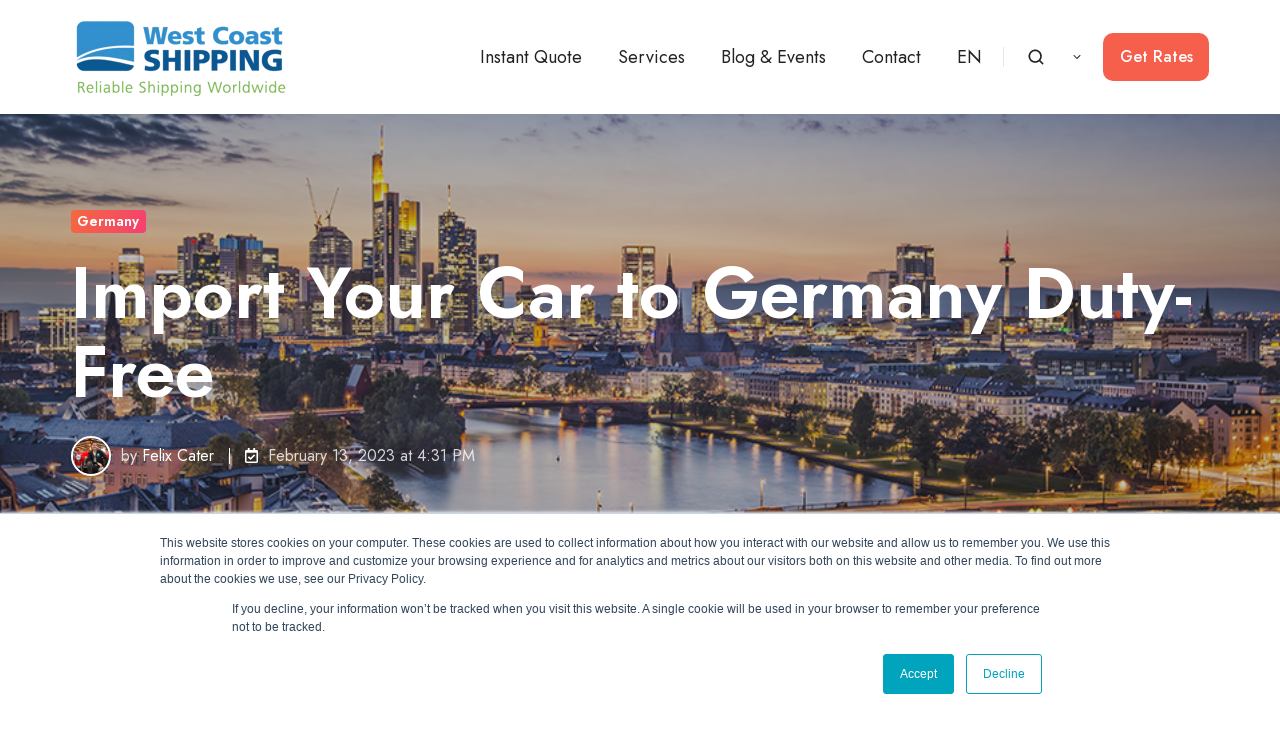

--- FILE ---
content_type: text/html; charset=UTF-8
request_url: https://www.wcshipping.com/blog/import-your-car-to-germany-duty-free
body_size: 20006
content:
<!doctype html><html lang="en-us" class="no-js blog-post"><head>
    <meta charset="utf-8">
    <title>Import Your Car to Germany Duty-Free</title>
    <link rel="shortcut icon" href="https://www.wcshipping.com/hubfs/favicon-1.png">
    <meta name="description" content="How to move to Germany with your car duty-free.">
    
		<script>
			var act = {};
      act.xs = 479;
      act.sm = 767;
      act.md = 1139;
			act.scroll_offset = {
				sm: 66,
				md: 66,
				lg: 66,
				get: function() {
					if(window.matchMedia('(max-width: 767px)').matches) return act.scroll_offset.sm;
					if(window.matchMedia('(min-width: 1140px)').matches) return act.scroll_offset.lg;
					return act.scroll_offset.md;
				},
				set: function(sm, md, lg){
					act.scroll_offset.sm = sm;
					act.scroll_offset.md = md;
					act.scroll_offset.lg = lg;
				}
			};
		</script>
    
<meta name="viewport" content="width=device-width, initial-scale=1">

    
    <meta property="og:description" content="How to move to Germany with your car duty-free.">
    <meta property="og:title" content="Import Your Car to Germany Duty-Free">
    <meta name="twitter:description" content="How to move to Germany with your car duty-free.">
    <meta name="twitter:title" content="Import Your Car to Germany Duty-Free">

    

    
    <style>
a.cta_button{-moz-box-sizing:content-box !important;-webkit-box-sizing:content-box !important;box-sizing:content-box !important;vertical-align:middle}.hs-breadcrumb-menu{list-style-type:none;margin:0px 0px 0px 0px;padding:0px 0px 0px 0px}.hs-breadcrumb-menu-item{float:left;padding:10px 0px 10px 10px}.hs-breadcrumb-menu-divider:before{content:'›';padding-left:10px}.hs-featured-image-link{border:0}.hs-featured-image{float:right;margin:0 0 20px 20px;max-width:50%}@media (max-width: 568px){.hs-featured-image{float:none;margin:0;width:100%;max-width:100%}}.hs-screen-reader-text{clip:rect(1px, 1px, 1px, 1px);height:1px;overflow:hidden;position:absolute !important;width:1px}
</style>

<link rel="stylesheet" href="https://www.wcshipping.com/hubfs/hub_generated/template_assets/1/169683476584/1769198141031/template_main.min.css">
<link rel="stylesheet" href="https://www.wcshipping.com/hubfs/hub_generated/template_assets/1/174231313153/1769198139172/template_wcsact3.min.css">

<style>
  

  #skip-to-content {
    position: absolute;
    left: -9999px;
    top: auto;
    width: 1px;
    height: 1px;
    overflow: hidden;
    animation: none;
    transform: none;
    gap: 0.4em;
    opacity: 0;
    transition: opacity .4s;
  }

  /* Only show when the user started tabbing */
  body.keyboard-nav-on #skip-to-content:focus-visible {
    position: fixed;
    left: 1rem;
    top: 1rem;
    width: auto;
    height: auto;
    overflow: visible;
    z-index: 10000;
    outline: 2px solid #fff;
    outline-offset: 2px;
    opacity: 1;
  }

  body.keyboard-nav-on #skip-to-content:focus-visible::before {
    content: "";
    display: block;
    position: fixed;
    inset: 0;
    z-index: -1;
    background: #222326;
    opacity: .8;
    cursor: default;
  }

  body.keyboard-nav-on #skip-to-content:focus-visible::after {
    content: unset;
  }
</style>

<link rel="stylesheet" href="https://www.wcshipping.com/hubfs/hub_generated/template_assets/1/169682742874/1769198152572/template_nav.min.css">
<link rel="stylesheet" href="https://www.wcshipping.com/hubfs/hub_generated/template_assets/1/169685161258/1769198154547/template_site-search.min.css">
<link rel="stylesheet" href="https://www.wcshipping.com/hubfs/hub_generated/template_assets/1/169682743040/1769198184886/template_lang-select.min.css">
<link rel="stylesheet" href="https://www.wcshipping.com/hubfs/hub_generated/template_assets/1/169682743050/1769198144270/template_mobile-nav.min.css">
<link rel="stylesheet" href="https://www.wcshipping.com/hubfs/hub_generated/template_assets/1/169685161266/1769198182701/template_header-01.min.css">
<link rel="stylesheet" href="https://www.wcshipping.com/hubfs/hub_generated/template_assets/1/169685161289/1769198184211/template_blog-hero-1.min.css">
<style>@media (min-width: 768px) {
              .blog-hero-1 {
                background-image: url('https://www.wcshipping.com/hubfs/C_Blogs/social-suggested-images/international-car-shipping-to-germany.png');
              }
            }@media (max-width: 767px) {
              .blog-hero-1 {
                background-image: url('https://www.wcshipping.com/hs-fs/hubfs/C_Blogs/social-suggested-images/international-car-shipping-to-germany.png?width=767&amp;name=international-car-shipping-to-germany.png');
              }
            }.blog-hero-1 {
            padding-top: 96px;
            padding-bottom: 96px;
          }
          @media (max-width: 767px) {
            .blog-hero-1 {
              padding-top: 48px;
              padding-bottom: 96px;
            }
          }
        </style>
<link rel="stylesheet" href="https://www.wcshipping.com/hubfs/hub_generated/template_assets/1/169685161080/1769198152214/template_blog-infobar.min.css">
<link rel="stylesheet" href="https://www.wcshipping.com/hubfs/hub_generated/template_assets/1/169682743043/1769198182395/template_blog-body-1.min.css">
<link rel="stylesheet" href="https://www.wcshipping.com/hubfs/hub_generated/template_assets/1/169683476582/1769198135759/template_rich-text.min.css">
<link rel="stylesheet" href="https://www.wcshipping.com/hubfs/hub_generated/template_assets/1/169682743047/1769198181537/template_blog-card.min.css">
<link rel="stylesheet" href="https://www.wcshipping.com/hubfs/hub_generated/template_assets/1/169685161290/1769198156742/template_section-intro.min.css">
<link rel="stylesheet" href="https://www.wcshipping.com/hubfs/hub_generated/template_assets/1/169685161255/1769198166281/template_form.min.css">
<link rel="stylesheet" href="https://www.wcshipping.com/hubfs/hub_generated/template_assets/1/169685161253/1769198164666/template_one-field-form.min.css">
<link rel="stylesheet" href="https://www.wcshipping.com/hubfs/hub_generated/template_assets/1/169682742870/1769198135942/template_blog-sub.min.css">
<link rel="stylesheet" href="https://www.wcshipping.com/hubfs/hub_generated/module_assets/1/169685161535/1766421430929/module_icon.min.css">
<link rel="stylesheet" href="https://www.wcshipping.com/hubfs/hub_generated/template_assets/1/169682742881/1769198143676/template_column-navigation.min.css">
<link rel="stylesheet" href="https://www.wcshipping.com/hubfs/hub_generated/template_assets/1/169685161087/1769198172386/template_footer-11.min.css">
<style>
  @font-face {
    font-family: "Jost";
    font-weight: 700;
    font-style: normal;
    font-display: swap;
    src: url("/_hcms/googlefonts/Jost/700.woff2") format("woff2"), url("/_hcms/googlefonts/Jost/700.woff") format("woff");
  }
  @font-face {
    font-family: "Jost";
    font-weight: 500;
    font-style: normal;
    font-display: swap;
    src: url("/_hcms/googlefonts/Jost/500.woff2") format("woff2"), url("/_hcms/googlefonts/Jost/500.woff") format("woff");
  }
  @font-face {
    font-family: "Jost";
    font-weight: 400;
    font-style: normal;
    font-display: swap;
    src: url("/_hcms/googlefonts/Jost/regular.woff2") format("woff2"), url("/_hcms/googlefonts/Jost/regular.woff") format("woff");
  }
  @font-face {
    font-family: "Jost";
    font-weight: 600;
    font-style: normal;
    font-display: swap;
    src: url("/_hcms/googlefonts/Jost/600.woff2") format("woff2"), url("/_hcms/googlefonts/Jost/600.woff") format("woff");
  }
</style>

    <script type="application/ld+json">
{
  "mainEntityOfPage" : {
    "@type" : "WebPage",
    "@id" : "https://www.wcshipping.com/blog/import-your-car-to-germany-duty-free"
  },
  "author" : {
    "name" : "Felix Cater",
    "url" : "https://www.wcshipping.com/blog/author/felix-cater",
    "@type" : "Person"
  },
  "headline" : "Import Your Car to Germany Duty-Free",
  "datePublished" : "2023-02-14T00:31:35.000Z",
  "dateModified" : "2023-02-14T00:31:35.638Z",
  "publisher" : {
    "name" : "West Coast Shipping",
    "logo" : {
      "url" : "https://www.wcshipping.com/hubfs/A_Website_Images/4_Logos/WCS-Logos/WCS_Logo_Large.svg",
      "@type" : "ImageObject"
    },
    "@type" : "Organization"
  },
  "@context" : "https://schema.org",
  "@type" : "BlogPosting",
  "image" : [ "https://www.wcshipping.com/hubfs/C_Blogs/social-suggested-images/international-car-shipping-to-germany.png" ]
}
</script>


    
<!--  Added by GoogleAnalytics integration -->
<script>
var _hsp = window._hsp = window._hsp || [];
_hsp.push(['addPrivacyConsentListener', function(consent) { if (consent.allowed || (consent.categories && consent.categories.analytics)) {
  (function(i,s,o,g,r,a,m){i['GoogleAnalyticsObject']=r;i[r]=i[r]||function(){
  (i[r].q=i[r].q||[]).push(arguments)},i[r].l=1*new Date();a=s.createElement(o),
  m=s.getElementsByTagName(o)[0];a.async=1;a.src=g;m.parentNode.insertBefore(a,m)
})(window,document,'script','//www.google-analytics.com/analytics.js','ga');
  ga('create','UA-51497764-1','auto');
  ga('send','pageview');
}}]);
</script>

<!-- /Added by GoogleAnalytics integration -->

<!--  Added by GoogleAnalytics4 integration -->
<script>
var _hsp = window._hsp = window._hsp || [];
window.dataLayer = window.dataLayer || [];
function gtag(){dataLayer.push(arguments);}

var useGoogleConsentModeV2 = true;
var waitForUpdateMillis = 1000;


if (!window._hsGoogleConsentRunOnce) {
  window._hsGoogleConsentRunOnce = true;

  gtag('consent', 'default', {
    'ad_storage': 'denied',
    'analytics_storage': 'denied',
    'ad_user_data': 'denied',
    'ad_personalization': 'denied',
    'wait_for_update': waitForUpdateMillis
  });

  if (useGoogleConsentModeV2) {
    _hsp.push(['useGoogleConsentModeV2'])
  } else {
    _hsp.push(['addPrivacyConsentListener', function(consent){
      var hasAnalyticsConsent = consent && (consent.allowed || (consent.categories && consent.categories.analytics));
      var hasAdsConsent = consent && (consent.allowed || (consent.categories && consent.categories.advertisement));

      gtag('consent', 'update', {
        'ad_storage': hasAdsConsent ? 'granted' : 'denied',
        'analytics_storage': hasAnalyticsConsent ? 'granted' : 'denied',
        'ad_user_data': hasAdsConsent ? 'granted' : 'denied',
        'ad_personalization': hasAdsConsent ? 'granted' : 'denied'
      });
    }]);
  }
}

gtag('js', new Date());
gtag('set', 'developer_id.dZTQ1Zm', true);
gtag('config', 'G-43F699QQEN');
</script>
<script async src="https://www.googletagmanager.com/gtag/js?id=G-43F699QQEN"></script>

<!-- /Added by GoogleAnalytics4 integration -->


<meta name="google-site-verification" content="Ixf4w6cslCzSSdJ2Jwa-bymU4HwGG0J66MNQN0WRRUM">
<style>.async-hide { opacity: 0 !important} </style>
<script type="text/javascript">
(function(a,e,c,f,g,h,b,d){var k={ak:"961831054",cl:"nHKCCOnKvW4QjsHRygM",autoreplace:"1-510-236-3008"};a[c]=a[c]||function(){(a[c].q=a[c].q||[]).push(arguments)};a[g]||(a[g]=k.ak);b=e.createElement(h);b.async=1;b.src="//www.gstatic.com/wcm/loader.js";d=e.getElementsByTagName(h)[0];d.parentNode.insertBefore(b,d);a[f]=function(b,d,e){a[c](2,b,k,d,null,new Date,e)};a[f]()})(window,document,"_googWcmImpl","_googWcmGet","_googWcmAk","script");
</script>
<script>(function(a,s,y,n,c,h,i,d,e){s.className+=' '+y;h.end=i=function(){
s.className=s.className.replace(RegExp(' ?'+y),'')};(a[n]=a[n]||[]).hide=h;
setTimeout(function(){i();h.end=null},c);})(window,document.documentElement,
'async-hide','dataLayer',2000,{'GTM-PTTT2R7':true,});</script>
<script>
  window.fbAsyncInit = function() {
    FB.init({
      appId      : '657142861089175',
      xfbml      : true,
      version    : 'v2.6'
    });
  };

  (function(d, s, id){
     var js, fjs = d.getElementsByTagName(s)[0];
     if (d.getElementById(id)) {return;}
     js = d.createElement(s); js.id = id;
     js.src = "//connect.facebook.net/en_US/sdk.js";
     fjs.parentNode.insertBefore(js, fjs);
   }(document, 'script', 'facebook-jssdk'));
</script>
<script>
  (function(i,s,o,g,r,a,m){i['GoogleAnalyticsObject']=r;i[r]=i[r]||function(){
  (i[r].q=i[r].q||[]).push(arguments)},i[r].l=1*new Date();a=s.createElement(o),
  m=s.getElementsByTagName(o)[0];a.async=1;a.src=g;m.parentNode.insertBefore(a,m)
  })(window,document,'script','https://www.google-analytics.com/analytics.js','ga');
  ga('create', 'UA-51497764-1', 'auto');
  ga('require', 'GTM-PTTT2R7');
  ga('send', 'pageview');
</script>
<meta property="fb:app_id" content="{657142861089175}">

<meta name="msvalidate.01" content="52A207EDC0ABFCEB929F3CBB186BD2C8">
<meta name="yandex-verification" content="7fe6967d09d62f91">

<link rel="mask-icon" href="/hubfs/A_Website_Images/WCS_Masked.svg" color="#3790CB">

<noscript>&lt;img  height="1" width="1" alt="" style="display:none" src="https://www.facebook.com/tr?ev=6015199818423&amp;amp;cd[value]=0.00&amp;amp;cd[currency]=USD&amp;amp;noscript=1"&gt;</noscript>

<link rel="stylesheet" type="text/css" href="https://www.wcshipping.com/hubfs/3_Scripts/cos-site-search.css">

<script type="text/javascript" src="https://www.wcshipping.com/hubfs/3_Scripts/cos-site-search.js"></script>

<!-- Facebook Pixel Code -->
<script>
!function(f,b,e,v,n,t,s){if(f.fbq)return;n=f.fbq=function(){n.callMethod?
n.callMethod.apply(n,arguments):n.queue.push(arguments)};if(!f._fbq)f._fbq=n;
n.push=n;n.loaded=!0;n.version='2.0';n.queue=[];t=b.createElement(e);t.async=!0;
t.src=v;s=b.getElementsByTagName(e)[0];s.parentNode.insertBefore(t,s)}(window,
document,'script','https://connect.facebook.net/en_US/fbevents.js');
fbq('init', '1478966322371569'); // Insert your pixel ID here.
fbq('track', 'PageView');
</script>
<noscript>&lt;img  height="1" width="1" style="display:none" src="https://www.facebook.com/tr?id=1478966322371569&amp;amp;ev=PageView&amp;amp;noscript=1"&gt;</noscript>
<!-- DO NOT MODIFY -->
<!-- End Facebook Pixel Code -->
<link rel="amphtml" href="https://www.wcshipping.com/blog/import-your-car-to-germany-duty-free?hs_amp=true">

<meta property="og:image" content="https://www.wcshipping.com/hubfs/C_Blogs/social-suggested-images/international-car-shipping-to-germany.png">
<meta property="og:image:width" content="980">
<meta property="og:image:height" content="350">

<meta name="twitter:image" content="https://www.wcshipping.com/hubfs/C_Blogs/social-suggested-images/international-car-shipping-to-germany.png">


<meta property="og:url" content="https://www.wcshipping.com/blog/import-your-car-to-germany-duty-free">
<meta name="twitter:card" content="summary_large_image">

<link rel="canonical" href="https://www.wcshipping.com/blog/import-your-car-to-germany-duty-free">

<meta property="og:type" content="article">
<link rel="alternate" type="application/rss+xml" href="https://www.wcshipping.com/blog/rss.xml">
<meta name="twitter:domain" content="www.wcshipping.com">
<meta name="twitter:site" content="@WCShipping">

<meta http-equiv="content-language" content="en-us">







  <meta name="generator" content="HubSpot"></head>
  <body class="  hs-content-id-102330631975 hs-blog-post hs-content-path-blog-import-your-car-to-germany-duty-free hs-content-name-import-your-car-to-germany-duty-free hs-blog-name-blog hs-blog-id-690532470">
<!--  Added by AdRoll integration -->
<script type="text/javascript">
  adroll_adv_id = "JW5I4YNIQFGMLM4UBZZNYG";
  adroll_pix_id = "6HC7LEJVLFBCHC7GVWGBTR";
  var _hsp = window._hsp = window._hsp || [];
  (function () {
      var _onload = function(){
          if (document.readyState && !/loaded|complete/.test(document.readyState)){setTimeout(_onload, 10);return}
          if (!window.__adroll_loaded){__adroll_loaded=true;setTimeout(_onload, 50);return}
          _hsp.push(['addPrivacyConsentListener', function(consent) { if (consent.allowed || (consent.categories && consent.categories.advertisement)) {
            var scr = document.createElement("script");
            var host = (("https:" == document.location.protocol) ? "https://s.adroll.com" : "http://a.adroll.com");
            scr.setAttribute('async', 'true');
            scr.type = "text/javascript";
            scr.src = host + "/j/roundtrip.js";
            ((document.getElementsByTagName('head') || [null])[0] ||
                document.getElementsByTagName('script')[0].parentNode).appendChild(scr);
          }}]);
      };
      if (window.addEventListener) {window.addEventListener('load', _onload, false);}
      else {window.attachEvent('onload', _onload)}
  }());
</script>

<!-- /Added by AdRoll integration -->

    <div id="top"></div>
    <div class="page">
      
        <div data-global-resource-path="Templates/WCS ACT3/partials/header-01.html">














  




  






<header class="
  header
  header--1
  
   header--sticky
  
  
   header--w-search
   header--w-lang
  hs-search-hidden
">
  <div class="container-fluid above-header">
<div class="row-fluid-wrapper">
<div class="row-fluid">
<div class="span12 widget-span widget-type-cell " style="" data-widget-type="cell" data-x="0" data-w="12">

</div><!--end widget-span -->
</div>
</div>
</div>
  <div class="header__sticky-wrapper">
    <div class="header__sticky-element">
      <div class="header__section header__section--main section">
        <div class="header__center container">
          <div class="row items-center">
            <div class="col s3 md-s3 sm-s4 justify-center">
              <div class="header__logo"><div class="header__logo__static"><div id="hs_cos_wrapper_static_header_logo" class="hs_cos_wrapper hs_cos_wrapper_widget hs_cos_wrapper_type_module widget-type-logo" style="" data-hs-cos-general-type="widget" data-hs-cos-type="module">
  






















  
  <span id="hs_cos_wrapper_static_header_logo_hs_logo_widget" class="hs_cos_wrapper hs_cos_wrapper_widget hs_cos_wrapper_type_logo" style="" data-hs-cos-general-type="widget" data-hs-cos-type="logo"><a href="/" id="hs-link-static_header_logo_hs_logo_widget" style="border-width:0px;border:0px;"><img src="https://www.wcshipping.com/hs-fs/hubfs/A_Website_Images/4_Logos/WCS-Logos/wcs_final_logo_(1)-093789-edited.png?width=220&amp;height=79&amp;name=wcs_final_logo_(1)-093789-edited.png" class="hs-image-widget " height="79" style="height: auto;width:220px;border-width:0px;border:0px;" width="220" alt="wcs_final_logo_(1)-093789-edited" title="wcs_final_logo_(1)-093789-edited" srcset="https://www.wcshipping.com/hs-fs/hubfs/A_Website_Images/4_Logos/WCS-Logos/wcs_final_logo_(1)-093789-edited.png?width=110&amp;height=40&amp;name=wcs_final_logo_(1)-093789-edited.png 110w, https://www.wcshipping.com/hs-fs/hubfs/A_Website_Images/4_Logos/WCS-Logos/wcs_final_logo_(1)-093789-edited.png?width=220&amp;height=79&amp;name=wcs_final_logo_(1)-093789-edited.png 220w, https://www.wcshipping.com/hs-fs/hubfs/A_Website_Images/4_Logos/WCS-Logos/wcs_final_logo_(1)-093789-edited.png?width=330&amp;height=119&amp;name=wcs_final_logo_(1)-093789-edited.png 330w, https://www.wcshipping.com/hs-fs/hubfs/A_Website_Images/4_Logos/WCS-Logos/wcs_final_logo_(1)-093789-edited.png?width=440&amp;height=158&amp;name=wcs_final_logo_(1)-093789-edited.png 440w, https://www.wcshipping.com/hs-fs/hubfs/A_Website_Images/4_Logos/WCS-Logos/wcs_final_logo_(1)-093789-edited.png?width=550&amp;height=198&amp;name=wcs_final_logo_(1)-093789-edited.png 550w, https://www.wcshipping.com/hs-fs/hubfs/A_Website_Images/4_Logos/WCS-Logos/wcs_final_logo_(1)-093789-edited.png?width=660&amp;height=237&amp;name=wcs_final_logo_(1)-093789-edited.png 660w" sizes="(max-width: 220px) 100vw, 220px"></a></span>
</div></div><div class="header__logo__sticky"><div id="hs_cos_wrapper_sticky_header_logo" class="hs_cos_wrapper hs_cos_wrapper_widget hs_cos_wrapper_type_module widget-type-logo" style="" data-hs-cos-general-type="widget" data-hs-cos-type="module">
  






















  
  <span id="hs_cos_wrapper_sticky_header_logo_hs_logo_widget" class="hs_cos_wrapper hs_cos_wrapper_widget hs_cos_wrapper_type_logo" style="" data-hs-cos-general-type="widget" data-hs-cos-type="logo"><a href="/" id="hs-link-sticky_header_logo_hs_logo_widget" style="border-width:0px;border:0px;"><img src="https://www.wcshipping.com/hs-fs/hubfs/A_Website_Images/4_Logos/WCS-Logos/wcs_final_logo_(1)-093789-edited.png?width=220&amp;height=79&amp;name=wcs_final_logo_(1)-093789-edited.png" class="hs-image-widget " height="79" style="height: auto;width:220px;border-width:0px;border:0px;" width="220" alt="wcs_final_logo_(1)-093789-edited" title="wcs_final_logo_(1)-093789-edited" loading="lazy" srcset="https://www.wcshipping.com/hs-fs/hubfs/A_Website_Images/4_Logos/WCS-Logos/wcs_final_logo_(1)-093789-edited.png?width=110&amp;height=40&amp;name=wcs_final_logo_(1)-093789-edited.png 110w, https://www.wcshipping.com/hs-fs/hubfs/A_Website_Images/4_Logos/WCS-Logos/wcs_final_logo_(1)-093789-edited.png?width=220&amp;height=79&amp;name=wcs_final_logo_(1)-093789-edited.png 220w, https://www.wcshipping.com/hs-fs/hubfs/A_Website_Images/4_Logos/WCS-Logos/wcs_final_logo_(1)-093789-edited.png?width=330&amp;height=119&amp;name=wcs_final_logo_(1)-093789-edited.png 330w, https://www.wcshipping.com/hs-fs/hubfs/A_Website_Images/4_Logos/WCS-Logos/wcs_final_logo_(1)-093789-edited.png?width=440&amp;height=158&amp;name=wcs_final_logo_(1)-093789-edited.png 440w, https://www.wcshipping.com/hs-fs/hubfs/A_Website_Images/4_Logos/WCS-Logos/wcs_final_logo_(1)-093789-edited.png?width=550&amp;height=198&amp;name=wcs_final_logo_(1)-093789-edited.png 550w, https://www.wcshipping.com/hs-fs/hubfs/A_Website_Images/4_Logos/WCS-Logos/wcs_final_logo_(1)-093789-edited.png?width=660&amp;height=237&amp;name=wcs_final_logo_(1)-093789-edited.png 660w" sizes="(max-width: 220px) 100vw, 220px"></a></span>
</div></div></div>
            </div>
            <div class="col s9 md-s9 sm-s8">
              <div class="flex flex-row items-center justify-end no-shrink wrap">
                <div class="header__nav">
                  <div id="hs_cos_wrapper_header_nav" class="hs_cos_wrapper hs_cos_wrapper_widget hs_cos_wrapper_type_module" style="" data-hs-cos-general-type="widget" data-hs-cos-type="module"><div class="module module--header_nav module--nav module--block-left">
    <div class="module__inner">

  <nav class="nav nav--light nav--on-hover hs-skip-lang-url-rewrite" flyout-delay="0" aria-label="Main menu">
    <ul class="nav__list nav__list--level1"><li class="nav__item nav__item--branch nav__item--mega-branch nav__item--mega-branch-width-default">
        <a class="nav__link" href="https://www.wcshipping.com/international-car-shipping">Instant Quote<span class="nav__mega-hover-extender"></span></a><div class="nav__mega nav__mega--width-default" style="">
            <div class="container">
              <div class="row">
                <div class="col s7">
                  <div class="row">
                    <div class="nav__mega-header col s12">
                      
                    </div>
                  </div>
                  <div class="row">
                    <div class="nav__mega-cols nav__mega-cols--type-2 col s12">
                      <div style="width: 100%;">
                        <div class="row justify-between"><div class="nav__mega-column nav__mega-column-1 col "><div class="nav__mega-item nav__mega-item--regular nav__mega-item--1"><a href="https://www.wcshipping.com/car-import-calculator" class="nav__mega-item-regular-link ">
                                          <span class="nav__mega-item-regular-contents"><span class="nav__mega-item-regular-text"><span class="nav__mega-item-regular-title important-text">Import Cars to the USA</span></span>
                                          </span>
                                        </a></div><div class="nav__mega-item nav__mega-item--regular nav__mega-item--2"><a href="https://www.wcshipping.com/international-car-shipping" class="nav__mega-item-regular-link ">
                                          <span class="nav__mega-item-regular-contents"><span class="nav__mega-item-regular-text"><span class="nav__mega-item-regular-title important-text">Ship Classic Cars Overseas</span></span>
                                          </span>
                                        </a></div><div class="nav__mega-item nav__mega-item--regular nav__mega-item--3"><a href="https://www.wcshipping.com/international-car-shipping" class="nav__mega-item-regular-link ">
                                          <span class="nav__mega-item-regular-contents"><span class="nav__mega-item-regular-text"><span class="nav__mega-item-regular-title important-text">Ship Cars Overseas</span></span>
                                          </span>
                                        </a></div><div class="nav__mega-item nav__mega-item--regular nav__mega-item--4"><a href="https://www.wcshipping.com/international-motorcycle-shipping-rates" class="nav__mega-item-regular-link ">
                                          <span class="nav__mega-item-regular-contents"><span class="nav__mega-item-regular-text"><span class="nav__mega-item-regular-title important-text">Ship Motorcycles Overseas</span></span>
                                          </span>
                                        </a></div><div class="nav__mega-item nav__mega-item--regular nav__mega-item--5"><a href="https://www.wcshipping.com/boats" class="nav__mega-item-regular-link ">
                                          <span class="nav__mega-item-regular-contents"><span class="nav__mega-item-regular-text"><span class="nav__mega-item-regular-title important-text">Ship Boats Overseas</span></span>
                                          </span>
                                        </a></div></div><div class="nav__mega-column nav__mega-column-2 col "><div class="nav__mega-item nav__mega-item--regular nav__mega-item--1"><a href="https://www.wcshipping.com/international-car-shipping" class="nav__mega-item-regular-link ">
                                          <span class="nav__mega-item-regular-contents"><span class="nav__mega-item-regular-text"><span class="nav__mega-item-regular-title important-text">Get Instant Car Shipping Rates</span><span class="nav__mega-item-regular-subtitle small-text">Car Shipping Calculator</span></span>
                                          </span>
                                        </a></div><div class="nav__mega-item nav__mega-item--regular nav__mega-item--2"><a href="https://www.wcshipping.com/faq" class="nav__mega-item-regular-link ">
                                          <span class="nav__mega-item-regular-contents"><span class="nav__mega-item-regular-text"><span class="nav__mega-item-regular-title important-text">How To Ship Cars Overseas</span><span class="nav__mega-item-regular-subtitle small-text">Our FAQ to Car Imports &amp; Exports</span></span>
                                          </span>
                                        </a></div><div class="nav__mega-item nav__mega-item--regular nav__mega-item--3"><a href="https://www.wcshipping.com/ship" class="nav__mega-item-regular-link ">
                                          <span class="nav__mega-item-regular-contents"><span class="nav__mega-item-regular-text"><span class="nav__mega-item-regular-title important-text">Confirmed Rate?</span><span class="nav__mega-item-regular-subtitle small-text">Complete the Shipping Form</span></span>
                                          </span>
                                        </a></div></div></div>
                      </div>
                    </div>
                  </div>
                  <div class="row">
                    <div class="nav__mega-footer col s12">
                      <p>Get instant rates to ship your car overseas using our online car shipping calculator.</p>
                    </div>
                  </div>
                </div><div class="col s1"></div>
                  <div class="nav__mega-aside nav__mega-aside--image col s4">

  
  <img src="https://www.wcshipping.com/hs-fs/hubfs/car%20import.jpg?width=860&amp;height=645&amp;name=car%20import.jpg" alt="car import" srcset="https://www.wcshipping.com/hs-fs/hubfs/car%20import.jpg?width=360&amp;name=car%20import.jpg 360w, https://www.wcshipping.com/hs-fs/hubfs/car%20import.jpg?width=480&amp;name=car%20import.jpg 480w, https://www.wcshipping.com/hs-fs/hubfs/car%20import.jpg?width=720&amp;name=car%20import.jpg 720w, https://www.wcshipping.com/hs-fs/hubfs/car%20import.jpg?width=768&amp;name=car%20import.jpg 768w, https://www.wcshipping.com/hs-fs/hubfs/car%20import.jpg?width=1350&amp;name=car%20import.jpg 1350w, https://www.wcshipping.com/hs-fs/hubfs/car%20import.jpg?width=1440&amp;name=car%20import.jpg 1440w, https://www.wcshipping.com/hs-fs/hubfs/car%20import.jpg?width=1720&amp;name=car%20import.jpg 1720w" width="860" height="645" loading="lazy" class="img--radius">


                  </div></div>
            </div>
          </div></li><li class="nav__item nav__item--branch nav__item--mega-branch nav__item--mega-branch-width-default">
        <a class="nav__link" href="https://www.wcshipping.com/international-car-shipping">Services<span class="nav__mega-hover-extender"></span></a><div class="nav__mega nav__mega--width-default" style="">
            <div class="container">
              <div class="row">
                <div class="col s7">
                  <div class="row">
                    <div class="nav__mega-header col s12">
                      
                    </div>
                  </div>
                  <div class="row">
                    <div class="nav__mega-cols nav__mega-cols--type-2 col s12">
                      <div style="width: 100%;">
                        <div class="row justify-between"><div class="nav__mega-column nav__mega-column-1 col "><div class="nav__mega-item nav__mega-item--regular nav__mega-item--1"><a href="https://www.wcshipping.com/international-car-shipping" class="nav__mega-item-regular-link ">
                                          <span class="nav__mega-item-regular-contents"><span class="nav__mega-item-regular-text"><span class="nav__mega-item-regular-title important-text">Ocean Freight</span></span>
                                          </span>
                                        </a></div><div class="nav__mega-item nav__mega-item--regular nav__mega-item--2"><a href="https://www.wcshipping.com/air-freight" class="nav__mega-item-regular-link ">
                                          <span class="nav__mega-item-regular-contents"><span class="nav__mega-item-regular-text"><span class="nav__mega-item-regular-title important-text">Air Freight</span></span>
                                          </span>
                                        </a></div><div class="nav__mega-item nav__mega-item--regular nav__mega-item--3"><a href="https://www.wcshipping.com/roro" class="nav__mega-item-regular-link ">
                                          <span class="nav__mega-item-regular-contents"><span class="nav__mega-item-regular-text"><span class="nav__mega-item-regular-title important-text">RoRo</span></span>
                                          </span>
                                        </a></div><div class="nav__mega-item nav__mega-item--regular nav__mega-item--4"><a href="https://www.wcshipping.com/blog/car-carriers-for-every-occasion" class="nav__mega-item-regular-link ">
                                          <span class="nav__mega-item-regular-contents"><span class="nav__mega-item-regular-text"><span class="nav__mega-item-regular-title important-text">Multimodal Transport</span></span>
                                          </span>
                                        </a></div><div class="nav__mega-item nav__mega-item--regular nav__mega-item--5"><a href="https://www.wcshipping.com/escrow" class="nav__mega-item-regular-link ">
                                          <span class="nav__mega-item-regular-contents"><span class="nav__mega-item-regular-text"><span class="nav__mega-item-regular-title important-text">Escrow</span></span>
                                          </span>
                                        </a></div></div><div class="nav__mega-column nav__mega-column-2 col "><div class="nav__mega-item nav__mega-item--regular nav__mega-item--1"><a href="https://www.wcshipping.com/cargo-damage-protection" class="nav__mega-item-regular-link ">
                                          <span class="nav__mega-item-regular-contents"><span class="nav__mega-item-regular-text"><span class="nav__mega-item-regular-title important-text">Cargo Damage Protection</span><span class="nav__mega-item-regular-subtitle small-text">Protect your cargo</span></span>
                                          </span>
                                        </a></div><div class="nav__mega-item nav__mega-item--sep nav__mega-item--2"><hr class="nav__mega-item-sep-hr"></div><div class="nav__mega-item nav__mega-item--regular nav__mega-item--3"><a href="https://www.wcshipping.com/shipping-form" class="nav__mega-item-regular-link ">
                                          <span class="nav__mega-item-regular-contents"><span class="nav__mega-item-regular-text"><span class="nav__mega-item-regular-title important-text">Shipping Form</span></span>
                                          </span>
                                        </a></div><div class="nav__mega-item nav__mega-item--regular nav__mega-item--4"><a href="https://www.wcshipping.com/bill-of-lading-terms-and-conditions" class="nav__mega-item-regular-link ">
                                          <span class="nav__mega-item-regular-contents"><span class="nav__mega-item-regular-text"><span class="nav__mega-item-regular-title important-text">Shipping Terms &amp; Conditions</span></span>
                                          </span>
                                        </a></div></div></div>
                      </div>
                    </div>
                  </div>
                  <div class="row">
                    <div class="nav__mega-footer col s12">
                      International car shipping service to deliver your car or motorcycle anywhere in the world.
                    </div>
                  </div>
                </div><div class="col s1"></div>
                  <div class="nav__mega-aside nav__mega-aside--image col s4">

  
  <img src="https://www.wcshipping.com/hs-fs/hubfs/A_Website_Images/6_Banner_Top_Header/classic_car_shipping_overseas.jpg?width=1960&amp;height=1308&amp;name=classic_car_shipping_overseas.jpg" alt="classic_car_shipping_overseas" srcset="https://www.wcshipping.com/hs-fs/hubfs/A_Website_Images/6_Banner_Top_Header/classic_car_shipping_overseas.jpg?width=360&amp;name=classic_car_shipping_overseas.jpg 360w, https://www.wcshipping.com/hs-fs/hubfs/A_Website_Images/6_Banner_Top_Header/classic_car_shipping_overseas.jpg?width=480&amp;name=classic_car_shipping_overseas.jpg 480w, https://www.wcshipping.com/hs-fs/hubfs/A_Website_Images/6_Banner_Top_Header/classic_car_shipping_overseas.jpg?width=720&amp;name=classic_car_shipping_overseas.jpg 720w, https://www.wcshipping.com/hs-fs/hubfs/A_Website_Images/6_Banner_Top_Header/classic_car_shipping_overseas.jpg?width=768&amp;name=classic_car_shipping_overseas.jpg 768w, https://www.wcshipping.com/hs-fs/hubfs/A_Website_Images/6_Banner_Top_Header/classic_car_shipping_overseas.jpg?width=1350&amp;name=classic_car_shipping_overseas.jpg 1350w, https://www.wcshipping.com/hs-fs/hubfs/A_Website_Images/6_Banner_Top_Header/classic_car_shipping_overseas.jpg?width=1440&amp;name=classic_car_shipping_overseas.jpg 1440w, https://www.wcshipping.com/hs-fs/hubfs/A_Website_Images/6_Banner_Top_Header/classic_car_shipping_overseas.jpg?width=1920&amp;name=classic_car_shipping_overseas.jpg 1920w, https://www.wcshipping.com/hs-fs/hubfs/A_Website_Images/6_Banner_Top_Header/classic_car_shipping_overseas.jpg?width=2700&amp;name=classic_car_shipping_overseas.jpg 2700w, https://www.wcshipping.com/hs-fs/hubfs/A_Website_Images/6_Banner_Top_Header/classic_car_shipping_overseas.jpg?width=2880&amp;name=classic_car_shipping_overseas.jpg 2880w, https://www.wcshipping.com/hs-fs/hubfs/A_Website_Images/6_Banner_Top_Header/classic_car_shipping_overseas.jpg?width=3840&amp;name=classic_car_shipping_overseas.jpg 3840w, https://www.wcshipping.com/hs-fs/hubfs/A_Website_Images/6_Banner_Top_Header/classic_car_shipping_overseas.jpg?width=3920&amp;name=classic_car_shipping_overseas.jpg 3920w" width="1960" height="1308" loading="lazy" class="img--radius">


                  </div></div>
            </div>
          </div></li><li class="nav__item nav__item--branch nav__item--mega-branch nav__item--mega-branch-width-default">
        <a class="nav__link" href="https://www.wcshipping.com/blog">Blog &amp; Events<span class="nav__mega-hover-extender"></span></a><div class="nav__mega nav__mega--width-default" style="">
            <div class="container">
              <div class="row">
                <div class="col s7">
                  <div class="row">
                    <div class="nav__mega-header col s12">
                      
                    </div>
                  </div>
                  <div class="row">
                    <div class="nav__mega-cols nav__mega-cols--type-2 col s12">
                      <div style="width: 100%;">
                        <div class="row justify-between"><div class="nav__mega-column nav__mega-column-1 col s6"><div class="nav__mega-item nav__mega-item--regular nav__mega-item--1"><a href="https://www.wcshipping.com/faq" class="nav__mega-item-regular-link ">
                                          <span class="nav__mega-item-regular-contents"><span class="nav__mega-item-regular-text"><span class="nav__mega-item-regular-title important-text">Get Answers To Your Questions</span><span class="nav__mega-item-regular-subtitle small-text">Frequently Asked Questions</span></span>
                                          </span>
                                        </a></div><div class="nav__mega-item nav__mega-item--sep nav__mega-item--2"><hr class="nav__mega-item-sep-hr"></div><div class="nav__mega-item nav__mega-item--regular nav__mega-item--3"><a href="https://www.wcshipping.com/blog/top-cars-to-import-in-2025" class="nav__mega-item-regular-link ">
                                          <span class="nav__mega-item-regular-contents"><span class="nav__mega-item-regular-text"><span class="nav__mega-item-regular-title important-text">Cars Available to Import in 2025</span></span>
                                          </span>
                                        </a></div><div class="nav__mega-item nav__mega-item--regular nav__mega-item--4"><a href="https://www.wcshipping.com/blog/best-1950-american-cars" class="nav__mega-item-regular-link ">
                                          <span class="nav__mega-item-regular-contents"><span class="nav__mega-item-regular-text"><span class="nav__mega-item-regular-title important-text">Top 1950's Cars</span></span>
                                          </span>
                                        </a></div><div class="nav__mega-item nav__mega-item--regular nav__mega-item--5"><a href="https://www.wcshipping.com/blog/top-1960-classic-cars" class="nav__mega-item-regular-link ">
                                          <span class="nav__mega-item-regular-contents"><span class="nav__mega-item-regular-text"><span class="nav__mega-item-regular-title important-text">Top 1960's Cars</span></span>
                                          </span>
                                        </a></div><div class="nav__mega-item nav__mega-item--regular nav__mega-item--6"><a href="https://www.wcshipping.com/blog/6-best-1970s-american-cars-values" class="nav__mega-item-regular-link ">
                                          <span class="nav__mega-item-regular-contents"><span class="nav__mega-item-regular-text"><span class="nav__mega-item-regular-title important-text">Top 1970's Cars</span></span>
                                          </span>
                                        </a></div></div><div class="nav__mega-column nav__mega-column-2 col s6"><div class="nav__mega-item nav__mega-item--regular nav__mega-item--1"><a href="https://www.wcshipping.com/car-auctions-and-shows" class="nav__mega-item-regular-link ">
                                          <span class="nav__mega-item-regular-contents"><span class="nav__mega-item-regular-text"><span class="nav__mega-item-regular-title important-text">Car Shows &amp; Auctions Worldwide</span><span class="nav__mega-item-regular-subtitle small-text">View Full Calendar</span></span>
                                          </span>
                                        </a></div><div class="nav__mega-item nav__mega-item--sep nav__mega-item--2"><hr class="nav__mega-item-sep-hr"></div><div class="nav__mega-item nav__mega-item--regular nav__mega-item--3"><a href="https://www.wcshipping.com/blog/top-10-collector-car-auctions-usa" class="nav__mega-item-regular-link ">
                                          <span class="nav__mega-item-regular-contents"><span class="nav__mega-item-regular-text"><span class="nav__mega-item-regular-title important-text">Where To Buy Classic Cars</span></span>
                                          </span>
                                        </a></div><div class="nav__mega-item nav__mega-item--regular nav__mega-item--4"><a href="https://www.wcshipping.com/blog/complete-guide-to-car-auctions-types-tips-strategies-2025" class="nav__mega-item-regular-link ">
                                          <span class="nav__mega-item-regular-contents"><span class="nav__mega-item-regular-text"><span class="nav__mega-item-regular-title important-text">Top Auctions for Classic Cars</span></span>
                                          </span>
                                        </a></div><div class="nav__mega-item nav__mega-item--regular nav__mega-item--5"><a href="https://www.wcshipping.com/blog/ultimate-guide-to-selling-classic-cars-overseas" class="nav__mega-item-regular-link ">
                                          <span class="nav__mega-item-regular-contents"><span class="nav__mega-item-regular-text"><span class="nav__mega-item-regular-title important-text">How To Sell Classic Cars Overseas</span></span>
                                          </span>
                                        </a></div><div class="nav__mega-item nav__mega-item--regular nav__mega-item--6"><a href="https://www.wcshipping.com/blog" class="nav__mega-item-regular-link ">
                                          <span class="nav__mega-item-regular-contents"><span class="nav__mega-item-regular-text"><span class="nav__mega-item-regular-title important-text">Read More From Our Blog</span></span>
                                          </span>
                                        </a></div></div></div>
                      </div>
                    </div>
                  </div>
                  <div class="row">
                    <div class="nav__mega-footer col s12">
                      
                    </div>
                  </div>
                </div><div class="col s1"></div>
                  <div class="nav__mega-aside nav__mega-aside--image col s4">

  
  <img src="https://www.wcshipping.com/hs-fs/hubfs/us-classic-car-export.jpg?width=1440&amp;height=960&amp;name=us-classic-car-export.jpg" alt="us-classic-car-export" srcset="https://www.wcshipping.com/hs-fs/hubfs/us-classic-car-export.jpg?width=360&amp;name=us-classic-car-export.jpg 360w, https://www.wcshipping.com/hs-fs/hubfs/us-classic-car-export.jpg?width=480&amp;name=us-classic-car-export.jpg 480w, https://www.wcshipping.com/hs-fs/hubfs/us-classic-car-export.jpg?width=720&amp;name=us-classic-car-export.jpg 720w, https://www.wcshipping.com/hs-fs/hubfs/us-classic-car-export.jpg?width=768&amp;name=us-classic-car-export.jpg 768w, https://www.wcshipping.com/hs-fs/hubfs/us-classic-car-export.jpg?width=1350&amp;name=us-classic-car-export.jpg 1350w, https://www.wcshipping.com/hs-fs/hubfs/us-classic-car-export.jpg?width=1440&amp;name=us-classic-car-export.jpg 1440w, https://www.wcshipping.com/hs-fs/hubfs/us-classic-car-export.jpg?width=1920&amp;name=us-classic-car-export.jpg 1920w, https://www.wcshipping.com/hs-fs/hubfs/us-classic-car-export.jpg?width=2700&amp;name=us-classic-car-export.jpg 2700w, https://www.wcshipping.com/hs-fs/hubfs/us-classic-car-export.jpg?width=2880&amp;name=us-classic-car-export.jpg 2880w" width="1440" height="960" loading="lazy" class="img--radius">


                  </div></div>
            </div>
          </div></li><li class="nav__item nav__item--branch nav__item--mega-branch nav__item--mega-branch-width-default">
        <a class="nav__link" href="https://www.wcshipping.com/contact">Contact<span class="nav__mega-hover-extender"></span></a><div class="nav__mega nav__mega--width-default" style="">
            <div class="container">
              <div class="row">
                <div class="col s7">
                  <div class="row">
                    <div class="nav__mega-header col s12">
                      
                    </div>
                  </div>
                  <div class="row">
                    <div class="nav__mega-cols nav__mega-cols--type-2 col s12">
                      <div style="width: 100%;">
                        <div class="row justify-end"><div class="nav__mega-column nav__mega-column-1 col "><div class="nav__mega-item nav__mega-item--regular nav__mega-item--1"><a href="//www.wcshipping.com/port-of-oakland-car-shipping" class="nav__mega-item-regular-link ">
                                          <span class="nav__mega-item-regular-contents"><span class="nav__mega-item-regular-text"><span class="nav__mega-item-regular-title important-text">California Warehouse</span></span>
                                          </span>
                                        </a></div><div class="nav__mega-item nav__mega-item--regular nav__mega-item--2"><a href="https://www.wcshipping.com/port-of-miami-everglades-car-shipping" class="nav__mega-item-regular-link ">
                                          <span class="nav__mega-item-regular-contents"><span class="nav__mega-item-regular-text"><span class="nav__mega-item-regular-title important-text">Florida Warehouse</span></span>
                                          </span>
                                        </a></div><div class="nav__mega-item nav__mega-item--regular nav__mega-item--3"><a href="//www.wcshipping.com/port-of-ny-nj-car-shipping" class="nav__mega-item-regular-link ">
                                          <span class="nav__mega-item-regular-contents"><span class="nav__mega-item-regular-text"><span class="nav__mega-item-regular-title important-text">New York / New Jersey Warehouse</span></span>
                                          </span>
                                        </a></div></div><div class="nav__mega-column nav__mega-column-2 col "><div class="nav__mega-item nav__mega-item--regular nav__mega-item--1"><a href="https://www.wcshipping.com/about-us" class="nav__mega-item-regular-link ">
                                          <span class="nav__mega-item-regular-contents"><span class="nav__mega-item-regular-text"><span class="nav__mega-item-regular-title important-text">Read About Us</span></span>
                                          </span>
                                        </a></div><div class="nav__mega-item nav__mega-item--regular nav__mega-item--2"><a href="https://www.wcshipping.com/contact" class="nav__mega-item-regular-link ">
                                          <span class="nav__mega-item-regular-contents"><span class="nav__mega-item-regular-text"><span class="nav__mega-item-regular-title important-text">Contact</span></span>
                                          </span>
                                        </a></div></div></div>
                      </div>
                    </div>
                  </div>
                  <div class="row">
                    <div class="nav__mega-footer col s12">
                      <span>We are more than a shipping company. </span>We're a team of petrolheads, working around the clock to deliver your cars when and where you need them.
                    </div>
                  </div>
                </div><div class="col s1"></div>
                  <div class="nav__mega-aside nav__mega-aside--image col s4"><a href="https://www.wcshipping.com/contact">

  
  <img src="https://www.wcshipping.com/hs-fs/hubfs/california%20warehouse%204.webp?width=1200&amp;height=900&amp;name=california%20warehouse%204.webp" alt="california warehouse 4" srcset="https://www.wcshipping.com/hs-fs/hubfs/california%20warehouse%204.webp?width=360&amp;name=california%20warehouse%204.webp 360w, https://www.wcshipping.com/hs-fs/hubfs/california%20warehouse%204.webp?width=480&amp;name=california%20warehouse%204.webp 480w, https://www.wcshipping.com/hs-fs/hubfs/california%20warehouse%204.webp?width=720&amp;name=california%20warehouse%204.webp 720w, https://www.wcshipping.com/hs-fs/hubfs/california%20warehouse%204.webp?width=768&amp;name=california%20warehouse%204.webp 768w, https://www.wcshipping.com/hs-fs/hubfs/california%20warehouse%204.webp?width=1350&amp;name=california%20warehouse%204.webp 1350w, https://www.wcshipping.com/hs-fs/hubfs/california%20warehouse%204.webp?width=1440&amp;name=california%20warehouse%204.webp 1440w, https://www.wcshipping.com/hs-fs/hubfs/california%20warehouse%204.webp?width=1920&amp;name=california%20warehouse%204.webp 1920w, https://www.wcshipping.com/hs-fs/hubfs/california%20warehouse%204.webp?width=2400&amp;name=california%20warehouse%204.webp 2400w" width="1200" height="900" loading="lazy" class="img--radius">

</a>
                  </div></div>
            </div>
          </div></li><li class="nav__item nav__item--branch nav__item--mega-branch nav__item--mega-branch-width-custom">
        <a class="nav__link" href="javascript:;">EN<span class="nav__mega-hover-extender"></span></a><div class="nav__mega nav__mega--width-custom nav__mega--position-center" style="width: 190px;margin-left: -95px;">
            <div class="container">
              <div class="row">
                <div class="col s12">
                  <div class="row">
                    <div class="nav__mega-header col s12">
                      <h3><strong>Select Language</strong></h3>
                    </div>
                  </div>
                  <div class="row">
                    <div class="nav__mega-cols nav__mega-cols--type-2 col s12">
                      <div style="width: 100%;">
                        <div class="row justify-between"><div class="nav__mega-column nav__mega-column-1 col "><div class="nav__mega-item nav__mega-item--regular nav__mega-item--1"><a href="https://www.wcshipping.com/ar/ship-car-to-uae-from-usa" class="nav__mega-item-regular-link ">
                                          <span class="nav__mega-item-regular-contents"><span class="nav__mega-item-regular-text"><span class="nav__mega-item-regular-title important-text">Arabic</span></span>
                                          </span>
                                        </a></div><div class="nav__mega-item nav__mega-item--regular nav__mega-item--2"><a href="https://www.wcshipping.com/nl/import-auto-uit-nederland" class="nav__mega-item-regular-link ">
                                          <span class="nav__mega-item-regular-contents"><span class="nav__mega-item-regular-text"><span class="nav__mega-item-regular-title important-text">Dutch</span></span>
                                          </span>
                                        </a></div><div class="nav__mega-item nav__mega-item--regular nav__mega-item--3"><a href="https://www.wcshipping.com/fr/importer-en-france" class="nav__mega-item-regular-link ">
                                          <span class="nav__mega-item-regular-contents"><span class="nav__mega-item-regular-text"><span class="nav__mega-item-regular-title important-text">French</span></span>
                                          </span>
                                        </a></div><div class="nav__mega-item nav__mega-item--regular nav__mega-item--4"><a href="https://www.wcshipping.com/de/auto-import-aus-den-usa" class="nav__mega-item-regular-link ">
                                          <span class="nav__mega-item-regular-contents"><span class="nav__mega-item-regular-text"><span class="nav__mega-item-regular-title important-text">German</span></span>
                                          </span>
                                        </a></div><div class="nav__mega-item nav__mega-item--regular nav__mega-item--5"><a href="https://www.wcshipping.com/es/importar-autos" class="nav__mega-item-regular-link ">
                                          <span class="nav__mega-item-regular-contents"><span class="nav__mega-item-regular-text"><span class="nav__mega-item-regular-title important-text">Spanish</span></span>
                                          </span>
                                        </a></div></div></div>
                      </div>
                    </div>
                  </div>
                  <div class="row">
                    <div class="nav__mega-footer col s12">
                      
                    </div>
                  </div>
                </div></div>
            </div>
          </div></li></ul>
  </nav>

    </div>
  </div>

</div>
                </div>
                
                  <div class="header__search">
                    <div id="hs_cos_wrapper_header_search" class="hs_cos_wrapper hs_cos_wrapper_widget hs_cos_wrapper_type_module" style="" data-hs-cos-general-type="widget" data-hs-cos-type="module">


<div id="header_search" class="site-search site-search--light txt--light">
  <a href="javascript:;" class="site-search__open site-search__open--auto ui-icon" role="button" aria-label="Open search window">
    <svg width="24" height="24" viewbox="0 0 24 24" xmlns="http://www.w3.org/2000/svg">
      <path d="M20.71 19.29L17.31 15.9C18.407 14.5025 19.0022 12.7767 19 11C19 9.41775 18.5308 7.87103 17.6518 6.55544C16.7727 5.23984 15.5233 4.21446 14.0615 3.60896C12.5997 3.00346 10.9911 2.84504 9.43928 3.15372C7.88743 3.4624 6.46197 4.22433 5.34315 5.34315C4.22433 6.46197 3.4624 7.88743 3.15372 9.43928C2.84504 10.9911 3.00347 12.5997 3.60897 14.0615C4.21447 15.5233 5.23985 16.7727 6.55544 17.6518C7.87103 18.5308 9.41775 19 11 19C12.7767 19.0022 14.5025 18.407 15.9 17.31L19.29 20.71C19.383 20.8037 19.4936 20.8781 19.6154 20.9289C19.7373 20.9797 19.868 21.0058 20 21.0058C20.132 21.0058 20.2627 20.9797 20.3846 20.9289C20.5064 20.8781 20.617 20.8037 20.71 20.71C20.8037 20.617 20.8781 20.5064 20.9289 20.3846C20.9797 20.2627 21.0058 20.132 21.0058 20C21.0058 19.868 20.9797 19.7373 20.9289 19.6154C20.8781 19.4936 20.8037 19.383 20.71 19.29ZM5 11C5 9.81331 5.3519 8.65327 6.01119 7.66658C6.67047 6.67988 7.60755 5.91085 8.7039 5.45672C9.80026 5.0026 11.0067 4.88378 12.1705 5.11529C13.3344 5.3468 14.4035 5.91824 15.2426 6.75736C16.0818 7.59647 16.6532 8.66557 16.8847 9.82946C17.1162 10.9933 16.9974 12.1997 16.5433 13.2961C16.0892 14.3925 15.3201 15.3295 14.3334 15.9888C13.3467 16.6481 12.1867 17 11 17C9.4087 17 7.88258 16.3679 6.75736 15.2426C5.63214 14.1174 5 12.5913 5 11Z" fill="currentColor" />
    </svg>
  </a>
  <div class="site-search__popup">
    <div class="site-search__bar">
      <form id="searchForm" class="site-search__form" autocomplete="off" results-zero-text="Sorry, no results found.">
        <input class="site-search__input" id="searchInput" name="searchInput" type="text" placeholder="Search our website" title="Search our website">
        <input name="portalId" type="hidden" value="347760">
        <input name="language" type="hidden" value="en-us">
        <input name="domains" type="hidden" value="all">
        <input name="resultsLength" type="hidden" value="LONG">
        <button class="site-search__submit ui-icon" type="submit" aria-label="Search">
          <svg width="24" height="24" viewbox="0 0 24 24" xmlns="http://www.w3.org/2000/svg">
            <path d="M20.71 19.29L17.31 15.9C18.407 14.5025 19.0022 12.7767 19 11C19 9.41775 18.5308 7.87103 17.6518 6.55544C16.7727 5.23984 15.5233 4.21446 14.0615 3.60896C12.5997 3.00346 10.9911 2.84504 9.43928 3.15372C7.88743 3.4624 6.46197 4.22433 5.34315 5.34315C4.22433 6.46197 3.4624 7.88743 3.15372 9.43928C2.84504 10.9911 3.00347 12.5997 3.60897 14.0615C4.21447 15.5233 5.23985 16.7727 6.55544 17.6518C7.87103 18.5308 9.41775 19 11 19C12.7767 19.0022 14.5025 18.407 15.9 17.31L19.29 20.71C19.383 20.8037 19.4936 20.8781 19.6154 20.9289C19.7373 20.9797 19.868 21.0058 20 21.0058C20.132 21.0058 20.2627 20.9797 20.3846 20.9289C20.5064 20.8781 20.617 20.8037 20.71 20.71C20.8037 20.617 20.8781 20.5064 20.9289 20.3846C20.9797 20.2627 21.0058 20.132 21.0058 20C21.0058 19.868 20.9797 19.7373 20.9289 19.6154C20.8781 19.4936 20.8037 19.383 20.71 19.29ZM5 11C5 9.81331 5.3519 8.65327 6.01119 7.66658C6.67047 6.67988 7.60755 5.91085 8.7039 5.45672C9.80026 5.0026 11.0067 4.88378 12.1705 5.11529C13.3344 5.3468 14.4035 5.91824 15.2426 6.75736C16.0818 7.59647 16.6532 8.66557 16.8847 9.82946C17.1162 10.9933 16.9974 12.1997 16.5433 13.2961C16.0892 14.3925 15.3201 15.3295 14.3334 15.9888C13.3467 16.6481 12.1867 17 11 17C9.4087 17 7.88258 16.3679 6.75736 15.2426C5.63214 14.1174 5 12.5913 5 11Z" fill="currentColor"></path>
          </svg>
        </button>
        <a href="javascript:;" class="site-search__close ui-icon" role="button" aria-label="Close search window">
          <svg width="24" height="24" viewbox="0 0 24 24" xmlns="http://www.w3.org/2000/svg">
            <path d="M20.707 4.707a1 1 0 0 0-1.414-1.414L12 10.586 4.707 3.293a1 1 0 0 0-1.414 1.414L10.586 12l-7.293 7.293a1 1 0 1 0 1.414 1.414L12 13.414l7.293 7.293a1 1 0 0 0 1.414-1.414L13.414 12l7.293-7.293z" fill="currentColor" />
          </svg>
        </a>
      </form>
    </div>
    <div class="site-search__results">
      <div class="site-search__results-block">
        <div class="site-search__result-template"><div class="site-search__result-text">
            <div class="site-search__result-title ui-label"></div>
            <div class="site-search__result-desc small-text"></div>
          </div>
        </div>
        <button class="site-search__more btn btn--fill btn--medium btn--accent">More results</button>
      </div>
    </div>
  </div>
</div></div>
                  </div>
                
                
                  <div class="header__lang">
                    <div id="hs_cos_wrapper_header_lang" class="hs_cos_wrapper hs_cos_wrapper_widget hs_cos_wrapper_type_module" style="" data-hs-cos-general-type="widget" data-hs-cos-type="module">



<div class="module module--header_lang module--lang-select">
    <div class="module__inner">

  
  
    
      
    
    <div id="" class="module-wrapper module-wrapper--lang-select">
      <div class="lang-select lang-select--light lang-select--no-label hs-skip-lang-url-rewrite">
        <button class="lang-select__button">
          
          
          <div class="lang-select__arrow">
            <svg width="12" height="12" viewbox="0 0 12 12" xmlns="http://www.w3.org/2000/svg">
              <path d="M3.60311 4.14644C3.40785 4.34171 3.40785 4.65829 3.60311 4.85356L6.60312 7.85355C6.79837 8.0488 7.11497 8.0488 7.31022 7.85355L10.3102 4.85356C10.5055 4.65829 10.5055 4.34171 10.3102 4.14644C10.115 3.95119 9.79837 3.95119 9.60312 4.14644L6.95667 6.7929L4.31022 4.14644C4.11496 3.95119 3.79838 3.95119 3.60311 4.14644Z" fill="currentColor" />
            </svg>
          </div>
        </button>
        <nav class="lang-select__nav">
          <ul>
            <li><a href="javascript:;" tabindex="-1">English - United States</a></li>
            
              <li class="de">
                <a href="https://www.wcshipping.com/blogg">Deutsch</a>
              </li>
            
          </ul>
        </nav>
      </div>
    </div>
  

    </div>
  </div>
</div>
                  </div>
                
                <div class="header__buttons"><div class="header__buttons__static">
                      <div id="hs_cos_wrapper_static_header_buttons" class="hs_cos_wrapper hs_cos_wrapper_widget hs_cos_wrapper_type_module" style="" data-hs-cos-general-type="widget" data-hs-cos-type="module">


<div class="module module--static_header_buttons module--button module--block-right">
    <div class="module__inner">

  <div class="inline-items">
        
        
        <a href="https://www.wcshipping.com/international-car-shipping" class="btn btn--fill btn--medium btn--custom-color btn--default  btn--static_header_buttons-1">
          
          Get Rates
        </a><style>
            .btn--static_header_buttons-1.btn--outline {
              border-color: #f55f4b;
              color: #f55f4b;
            }
            .btn--static_header_buttons-1.btn--fill,
            .btn--static_header_buttons-1.btn--outline:hover {
              background: #f55f4b;
              color: #ffffff;
            }
            .btn--static_header_buttons-1:focus-visible:not(:hover):not(:active) {
              box-shadow: 0 0 0 3px rgba(245, 95, 75, .15);
            }
          </style></div>

    </div>
  </div>
</div>
                    </div>
                    <div class="header__buttons__sticky">
                      <div id="hs_cos_wrapper_sticky_header_buttons" class="hs_cos_wrapper hs_cos_wrapper_widget hs_cos_wrapper_type_module" style="" data-hs-cos-general-type="widget" data-hs-cos-type="module">


<div class="module module--sticky_header_buttons module--button">
    <div class="module__inner">

  <div class="inline-items">
        
        
        <a href="https://www.wcshipping.com/international-car-shipping" class="btn btn--fill btn--large btn--custom-color btn--default  btn--sticky_header_buttons-1">
          
          Get Rates
        </a><style>
            .btn--sticky_header_buttons-1.btn--outline {
              border-color: #f65e4c;
              color: #f65e4c;
            }
            .btn--sticky_header_buttons-1.btn--fill,
            .btn--sticky_header_buttons-1.btn--outline:hover {
              background: #f65e4c;
              color: #FFFFFF;
            }
            .btn--sticky_header_buttons-1:focus-visible:not(:hover):not(:active) {
              box-shadow: 0 0 0 3px rgba(246, 94, 76, .15);
            }
          </style></div>

    </div>
  </div>
</div>
                    </div>
                  
                </div>
                <div class="header__mobile-nav">
                  <div id="hs_cos_wrapper_header_mobile_nav" class="hs_cos_wrapper hs_cos_wrapper_widget hs_cos_wrapper_type_module" style="" data-hs-cos-general-type="widget" data-hs-cos-type="module">








<div class="module module--header_mobile_nav module--mnav">
    <div class="module__inner">

  <div class="mnav mnav--light">
    <a class="mnav__open mnav__open--auto ui-icon" href="javascript:;" role="button" aria-label="Open menu">
      <svg width="24" height="24" viewbox="0 0 24 24" xmlns="http://www.w3.org/2000/svg">
        <path d="M3 6a1 1 0 0 1 1-1h16a1 1 0 1 1 0 2H4a1 1 0 0 1-1-1zm0 6a1 1 0 0 1 1-1h16a1 1 0 1 1 0 2H4a1 1 0 0 1-1-1zm1 5a1 1 0 1 0 0 2h16a1 1 0 1 0 0-2H4z" fill="currentColor" />
      </svg>
    </a>
    <div class="mnav__overlay"></div>
    <div class="mnav__popup">
      
      <div class="mnav__section mnav__section--first mnav__menu hs-skip-lang-url-rewrite">
        
  
  
    <ul class="mnav__menu__list mnav__menu__list--level1">
      <li class="mnav__menu__item mnav__menu__item--parent">
        <div class="mnav__menu__label">
          <a class="mnav__menu__link" href="https://www.wcshipping.com/international-car-shipping">Instant Quote</a>
          
            <div class="mnav__menu__toggle" role="button">
              <div class="mnav__menu__toggle__open-icon">
                <svg class="mnav__menu__toggle__open" width="24" height="24" viewbox="0 0 24 24" xmlns="http://www.w3.org/2000/svg">
                  <path d="M5.29289 8.29289C4.90237 8.68342 4.90237 9.31658 5.29289 9.70711L11.2929 15.7071C11.6834 16.0976 12.3166 16.0976 12.7071 15.7071L18.7071 9.70711C19.0976 9.31658 19.0976 8.68342 18.7071 8.29289C18.3166 7.90237 17.6834 7.90237 17.2929 8.29289L12 13.5858L6.70711 8.29289C6.31658 7.90237 5.68342 7.90237 5.29289 8.29289Z" fill="currentColor" />
                </svg>
              </div>
              <div class="mnav__menu__toggle__close-icon">
                <svg width="24" height="24" viewbox="0 0 24 24" xmlns="http://www.w3.org/2000/svg">
                  <path d="M5.29289 15.7071C4.90237 15.3166 4.90237 14.6834 5.29289 14.2929L11.2929 8.29289C11.6834 7.90237 12.3166 7.90237 12.7071 8.29289L18.7071 14.2929C19.0976 14.6834 19.0976 15.3166 18.7071 15.7071C18.3166 16.0976 17.6834 16.0976 17.2929 15.7071L12 10.4142L6.70711 15.7071C6.31658 16.0976 5.68342 16.0976 5.29289 15.7071Z" fill="currentColor" />
                </svg>
              </div>
            </div>
          
        </div>
        
  
  
    <ul class="mnav__menu__list mnav__menu__list--level2 mnav__menu__list--child">
      <li class="mnav__menu__item mnav__menu__item--parent">
        <div class="mnav__menu__label">
          <a class="mnav__menu__link" href="https://www.wcshipping.com/car-import-calculator">Import to the USA</a>
          
            <div class="mnav__menu__toggle" role="button">
              <div class="mnav__menu__toggle__open-icon">
                <svg class="mnav__menu__toggle__open" width="24" height="24" viewbox="0 0 24 24" xmlns="http://www.w3.org/2000/svg">
                  <path d="M5.29289 8.29289C4.90237 8.68342 4.90237 9.31658 5.29289 9.70711L11.2929 15.7071C11.6834 16.0976 12.3166 16.0976 12.7071 15.7071L18.7071 9.70711C19.0976 9.31658 19.0976 8.68342 18.7071 8.29289C18.3166 7.90237 17.6834 7.90237 17.2929 8.29289L12 13.5858L6.70711 8.29289C6.31658 7.90237 5.68342 7.90237 5.29289 8.29289Z" fill="currentColor" />
                </svg>
              </div>
              <div class="mnav__menu__toggle__close-icon">
                <svg width="24" height="24" viewbox="0 0 24 24" xmlns="http://www.w3.org/2000/svg">
                  <path d="M5.29289 15.7071C4.90237 15.3166 4.90237 14.6834 5.29289 14.2929L11.2929 8.29289C11.6834 7.90237 12.3166 7.90237 12.7071 8.29289L18.7071 14.2929C19.0976 14.6834 19.0976 15.3166 18.7071 15.7071C18.3166 16.0976 17.6834 16.0976 17.2929 15.7071L12 10.4142L6.70711 15.7071C6.31658 16.0976 5.68342 16.0976 5.29289 15.7071Z" fill="currentColor" />
                </svg>
              </div>
            </div>
          
        </div>
        
  
  
    <ul class="mnav__menu__list mnav__menu__list--level3 mnav__menu__list--child">
      <li class="mnav__menu__item">
        <div class="mnav__menu__label">
          <a class="mnav__menu__link" href="https://www.wcshipping.com/import-car-from-europe">Import Cars from Europe</a>
          
        </div>
        
  
  

      </li>
    
  
    
      <li class="mnav__menu__item">
        <div class="mnav__menu__label">
          <a class="mnav__menu__link" href="https://www.wcshipping.com/import-car-from-france">Import Cars from France</a>
          
        </div>
        
  
  

      </li>
    
  
    
      <li class="mnav__menu__item">
        <div class="mnav__menu__label">
          <a class="mnav__menu__link" href="https://www.wcshipping.com/import-car-from-germany">Import Cars from Germany</a>
          
        </div>
        
  
  

      </li>
    
  
    
      <li class="mnav__menu__item">
        <div class="mnav__menu__label">
          <a class="mnav__menu__link" href="https://www.wcshipping.com/import-car-from-japan">Import Cars from Japan</a>
          
        </div>
        
  
  

      </li>
    
  
    
      <li class="mnav__menu__item">
        <div class="mnav__menu__label">
          <a class="mnav__menu__link" href="https://www.wcshipping.com/import-car-from-uk">Import Cars from UK</a>
          
        </div>
        
  
  

      </li>
    
  
    
      <li class="mnav__menu__item">
        <div class="mnav__menu__label">
          <a class="mnav__menu__link" href="https://www.wcshipping.com/ship">Ship</a>
          
        </div>
        
  
  

      </li>
    </ul>
  

      </li>
    
  
    
      <li class="mnav__menu__item mnav__menu__item--parent">
        <div class="mnav__menu__label">
          <a class="mnav__menu__link" href="https://www.wcshipping.com/international-car-shipping">Export from the USA</a>
          
            <div class="mnav__menu__toggle" role="button">
              <div class="mnav__menu__toggle__open-icon">
                <svg class="mnav__menu__toggle__open" width="24" height="24" viewbox="0 0 24 24" xmlns="http://www.w3.org/2000/svg">
                  <path d="M5.29289 8.29289C4.90237 8.68342 4.90237 9.31658 5.29289 9.70711L11.2929 15.7071C11.6834 16.0976 12.3166 16.0976 12.7071 15.7071L18.7071 9.70711C19.0976 9.31658 19.0976 8.68342 18.7071 8.29289C18.3166 7.90237 17.6834 7.90237 17.2929 8.29289L12 13.5858L6.70711 8.29289C6.31658 7.90237 5.68342 7.90237 5.29289 8.29289Z" fill="currentColor" />
                </svg>
              </div>
              <div class="mnav__menu__toggle__close-icon">
                <svg width="24" height="24" viewbox="0 0 24 24" xmlns="http://www.w3.org/2000/svg">
                  <path d="M5.29289 15.7071C4.90237 15.3166 4.90237 14.6834 5.29289 14.2929L11.2929 8.29289C11.6834 7.90237 12.3166 7.90237 12.7071 8.29289L18.7071 14.2929C19.0976 14.6834 19.0976 15.3166 18.7071 15.7071C18.3166 16.0976 17.6834 16.0976 17.2929 15.7071L12 10.4142L6.70711 15.7071C6.31658 16.0976 5.68342 16.0976 5.29289 15.7071Z" fill="currentColor" />
                </svg>
              </div>
            </div>
          
        </div>
        
  
  
    <ul class="mnav__menu__list mnav__menu__list--level3 mnav__menu__list--child">
      <li class="mnav__menu__item">
        <div class="mnav__menu__label">
          <a class="mnav__menu__link" href="https://www.wcshipping.com/international-car-shipping">via Container</a>
          
        </div>
        
  
  

      </li>
    
  
    
      <li class="mnav__menu__item">
        <div class="mnav__menu__label">
          <a class="mnav__menu__link" href="https://www.wcshipping.com/air-freight">via Air Freight</a>
          
        </div>
        
  
  

      </li>
    
  
    
      <li class="mnav__menu__item">
        <div class="mnav__menu__label">
          <a class="mnav__menu__link" href="https://www.wcshipping.com/roro">Via RoRo</a>
          
        </div>
        
  
  

      </li>
    </ul>
  

      </li>
    </ul>
  

      </li>
    
  
    
      <li class="mnav__menu__item mnav__menu__item--parent">
        <div class="mnav__menu__label">
          <a class="mnav__menu__link" href="https://www.wcshipping.com/international-car-shipping">Services</a>
          
            <div class="mnav__menu__toggle" role="button">
              <div class="mnav__menu__toggle__open-icon">
                <svg class="mnav__menu__toggle__open" width="24" height="24" viewbox="0 0 24 24" xmlns="http://www.w3.org/2000/svg">
                  <path d="M5.29289 8.29289C4.90237 8.68342 4.90237 9.31658 5.29289 9.70711L11.2929 15.7071C11.6834 16.0976 12.3166 16.0976 12.7071 15.7071L18.7071 9.70711C19.0976 9.31658 19.0976 8.68342 18.7071 8.29289C18.3166 7.90237 17.6834 7.90237 17.2929 8.29289L12 13.5858L6.70711 8.29289C6.31658 7.90237 5.68342 7.90237 5.29289 8.29289Z" fill="currentColor" />
                </svg>
              </div>
              <div class="mnav__menu__toggle__close-icon">
                <svg width="24" height="24" viewbox="0 0 24 24" xmlns="http://www.w3.org/2000/svg">
                  <path d="M5.29289 15.7071C4.90237 15.3166 4.90237 14.6834 5.29289 14.2929L11.2929 8.29289C11.6834 7.90237 12.3166 7.90237 12.7071 8.29289L18.7071 14.2929C19.0976 14.6834 19.0976 15.3166 18.7071 15.7071C18.3166 16.0976 17.6834 16.0976 17.2929 15.7071L12 10.4142L6.70711 15.7071C6.31658 16.0976 5.68342 16.0976 5.29289 15.7071Z" fill="currentColor" />
                </svg>
              </div>
            </div>
          
        </div>
        
  
  
    <ul class="mnav__menu__list mnav__menu__list--level2 mnav__menu__list--child">
      <li class="mnav__menu__item">
        <div class="mnav__menu__label">
          <a class="mnav__menu__link" href="https://www.wcshipping.com/cargo-damage-protection">Cargo Damage Protection</a>
          
        </div>
        
  
  

      </li>
    
  
    
      <li class="mnav__menu__item">
        <div class="mnav__menu__label">
          <a class="mnav__menu__link" href="https://www.wcshipping.com/escrow">Escrow</a>
          
        </div>
        
  
  

      </li>
    </ul>
  

      </li>
    
  
    
      <li class="mnav__menu__item mnav__menu__item--parent">
        <div class="mnav__menu__label">
          <a class="mnav__menu__link" href="https://www.wcshipping.com/blog">Blog &amp; Events</a>
          
            <div class="mnav__menu__toggle" role="button">
              <div class="mnav__menu__toggle__open-icon">
                <svg class="mnav__menu__toggle__open" width="24" height="24" viewbox="0 0 24 24" xmlns="http://www.w3.org/2000/svg">
                  <path d="M5.29289 8.29289C4.90237 8.68342 4.90237 9.31658 5.29289 9.70711L11.2929 15.7071C11.6834 16.0976 12.3166 16.0976 12.7071 15.7071L18.7071 9.70711C19.0976 9.31658 19.0976 8.68342 18.7071 8.29289C18.3166 7.90237 17.6834 7.90237 17.2929 8.29289L12 13.5858L6.70711 8.29289C6.31658 7.90237 5.68342 7.90237 5.29289 8.29289Z" fill="currentColor" />
                </svg>
              </div>
              <div class="mnav__menu__toggle__close-icon">
                <svg width="24" height="24" viewbox="0 0 24 24" xmlns="http://www.w3.org/2000/svg">
                  <path d="M5.29289 15.7071C4.90237 15.3166 4.90237 14.6834 5.29289 14.2929L11.2929 8.29289C11.6834 7.90237 12.3166 7.90237 12.7071 8.29289L18.7071 14.2929C19.0976 14.6834 19.0976 15.3166 18.7071 15.7071C18.3166 16.0976 17.6834 16.0976 17.2929 15.7071L12 10.4142L6.70711 15.7071C6.31658 16.0976 5.68342 16.0976 5.29289 15.7071Z" fill="currentColor" />
                </svg>
              </div>
            </div>
          
        </div>
        
  
  
    <ul class="mnav__menu__list mnav__menu__list--level2 mnav__menu__list--child">
      <li class="mnav__menu__item">
        <div class="mnav__menu__label">
          <a class="mnav__menu__link" href="https://www.wcshipping.com/car-auctions-and-shows">Events Calendar</a>
          
        </div>
        
  
  

      </li>
    
  
    
      <li class="mnav__menu__item">
        <div class="mnav__menu__label">
          <a class="mnav__menu__link" href="https://www.wcshipping.com/faq">FAQ</a>
          
        </div>
        
  
  

      </li>
    </ul>
  

      </li>
    
  
    
      <li class="mnav__menu__item mnav__menu__item--parent">
        <div class="mnav__menu__label">
          <a class="mnav__menu__link" href="https://www.wcshipping.com/contact">Contact</a>
          
            <div class="mnav__menu__toggle" role="button">
              <div class="mnav__menu__toggle__open-icon">
                <svg class="mnav__menu__toggle__open" width="24" height="24" viewbox="0 0 24 24" xmlns="http://www.w3.org/2000/svg">
                  <path d="M5.29289 8.29289C4.90237 8.68342 4.90237 9.31658 5.29289 9.70711L11.2929 15.7071C11.6834 16.0976 12.3166 16.0976 12.7071 15.7071L18.7071 9.70711C19.0976 9.31658 19.0976 8.68342 18.7071 8.29289C18.3166 7.90237 17.6834 7.90237 17.2929 8.29289L12 13.5858L6.70711 8.29289C6.31658 7.90237 5.68342 7.90237 5.29289 8.29289Z" fill="currentColor" />
                </svg>
              </div>
              <div class="mnav__menu__toggle__close-icon">
                <svg width="24" height="24" viewbox="0 0 24 24" xmlns="http://www.w3.org/2000/svg">
                  <path d="M5.29289 15.7071C4.90237 15.3166 4.90237 14.6834 5.29289 14.2929L11.2929 8.29289C11.6834 7.90237 12.3166 7.90237 12.7071 8.29289L18.7071 14.2929C19.0976 14.6834 19.0976 15.3166 18.7071 15.7071C18.3166 16.0976 17.6834 16.0976 17.2929 15.7071L12 10.4142L6.70711 15.7071C6.31658 16.0976 5.68342 16.0976 5.29289 15.7071Z" fill="currentColor" />
                </svg>
              </div>
            </div>
          
        </div>
        
  
  
    <ul class="mnav__menu__list mnav__menu__list--level2 mnav__menu__list--child">
      <li class="mnav__menu__item">
        <div class="mnav__menu__label">
          <a class="mnav__menu__link" href="https://www.wcshipping.com/about">About</a>
          
        </div>
        
  
  

      </li>
    
  
    
      <li class="mnav__menu__item">
        <div class="mnav__menu__label">
          <a class="mnav__menu__link" href="https://www.wcshipping.com/california">Shipping from California</a>
          
        </div>
        
  
  

      </li>
    
  
    
      <li class="mnav__menu__item">
        <div class="mnav__menu__label">
          <a class="mnav__menu__link" href="https://www.wcshipping.com/blog/florida-warehouse-is-ready-to-ship-your-cars">Shipping from Florida</a>
          
        </div>
        
  
  

      </li>
    
  
    
      <li class="mnav__menu__item">
        <div class="mnav__menu__label">
          <a class="mnav__menu__link" href="https://www.wcshipping.com/new-jersey">Shipping from NY/NJ</a>
          
        </div>
        
  
  

      </li>
    </ul>
  

      </li>
    
  
    
      <li class="mnav__menu__item mnav__menu__item--parent">
        <div class="mnav__menu__label">
          <a class="mnav__menu__link" href="javascript:;">EN</a>
          
            <div class="mnav__menu__toggle" role="button">
              <div class="mnav__menu__toggle__open-icon">
                <svg class="mnav__menu__toggle__open" width="24" height="24" viewbox="0 0 24 24" xmlns="http://www.w3.org/2000/svg">
                  <path d="M5.29289 8.29289C4.90237 8.68342 4.90237 9.31658 5.29289 9.70711L11.2929 15.7071C11.6834 16.0976 12.3166 16.0976 12.7071 15.7071L18.7071 9.70711C19.0976 9.31658 19.0976 8.68342 18.7071 8.29289C18.3166 7.90237 17.6834 7.90237 17.2929 8.29289L12 13.5858L6.70711 8.29289C6.31658 7.90237 5.68342 7.90237 5.29289 8.29289Z" fill="currentColor" />
                </svg>
              </div>
              <div class="mnav__menu__toggle__close-icon">
                <svg width="24" height="24" viewbox="0 0 24 24" xmlns="http://www.w3.org/2000/svg">
                  <path d="M5.29289 15.7071C4.90237 15.3166 4.90237 14.6834 5.29289 14.2929L11.2929 8.29289C11.6834 7.90237 12.3166 7.90237 12.7071 8.29289L18.7071 14.2929C19.0976 14.6834 19.0976 15.3166 18.7071 15.7071C18.3166 16.0976 17.6834 16.0976 17.2929 15.7071L12 10.4142L6.70711 15.7071C6.31658 16.0976 5.68342 16.0976 5.29289 15.7071Z" fill="currentColor" />
                </svg>
              </div>
            </div>
          
        </div>
        
  
  
    <ul class="mnav__menu__list mnav__menu__list--level2 mnav__menu__list--child">
      <li class="mnav__menu__item">
        <div class="mnav__menu__label">
          <a class="mnav__menu__link" href="javascript:;">Spanish</a>
          
        </div>
        
  
  

      </li>
    </ul>
  

      </li>
    </ul>
  

      </div>
      
      
      
      
        <div class="mnav__section mnav__buttons inline-items inline-items--left"><a href="https://www.wcshipping.com/international-car-shipping-old" class="btn btn--fill btn--medium btn--custom-color btn--default  btn--header_mobile_nav-1">
                
                Get Rates
              </a><style>
                  .btn--header_mobile_nav-1.btn--outline {
                    border-color: #28a745;
                    color: #28a745;
                  }
                  .btn--header_mobile_nav-1.btn--fill,
                  .btn--header_mobile_nav-1.btn--outline:hover {
                    background: #28a745;
                    color: #FFFFFF;
                  }
                  .btn--header_mobile_nav-1:focus-visible:not(:hover):not(:active) {
                    box-shadow:  rgba(40, 167, 69, .15);
                  }
                </style></div>
      
      
      
      
      
      
      
      
      <a href="javascript:;" class="mnav__close ui-icon" role="button" aria-label="Open menu">
        <svg width="24" height="24" viewbox="0 0 24 24" xmlns="http://www.w3.org/2000/svg">
          <path d="M20.707 4.707a1 1 0 0 0-1.414-1.414L12 10.586 4.707 3.293a1 1 0 0 0-1.414 1.414L10.586 12l-7.293 7.293a1 1 0 1 0 1.414 1.414L12 13.414l7.293 7.293a1 1 0 0 0 1.414-1.414L13.414 12l7.293-7.293z" fill="currentColor" />
        </svg>
      </a>
    </div>
  </div>

    </div>
  </div>
</div>
                </div>
              </div>
            </div>
          </div>
        </div>
      </div>
    </div>
  </div>
</header>

</div>
      
      <main id="main-content" class="body">
        
    <div class="blog-hero-1 section justify-end"><div class="blog-hero-1__center container">
        <div class="row">
          <div class="col s12">
            <div class="blog-hero-1__overlay" style="opacity: 0.3"></div>
            <div class="blog-hero-1__contents"><div class="blog-hero-1__tags">
                  <div class="blog-hero-1__tags-visible"><a href="https://www.wcshipping.com/blog/topic/germany" class="blog-hero-1__tag badge badge--medium badge--accent badge--lowercase">Germany</a></div></div><div class="blog-hero-1__title txt--dark">
                <h1 class="display"><span id="hs_cos_wrapper_name" class="hs_cos_wrapper hs_cos_wrapper_meta_field hs_cos_wrapper_type_text" style="" data-hs-cos-general-type="meta_field" data-hs-cos-type="text">Import Your Car to Germany Duty-Free</span></h1>
              </div>
                <div class="blog-hero-1__infobar blog-infobar blog-infobar--dark"><div class="blog-infobar__author"><a href="https://www.wcshipping.com/blog/author/felix-cater"><img src="https://www.wcshipping.com/hs-fs/hubfs/Felix.png?width=40&amp;height=40&amp;name=Felix.png" srcset="https://www.wcshipping.com/hs-fs/hubfs/Felix.png?width=80&amp;name=Felix.png 80w" alt="Felix Cater" width="40" height="40"></a><div class="blog-hero-1__author-name">by <a href="https://www.wcshipping.com/blog/author/felix-cater">Felix Cater</a></div>
                    </div><div class="blog-infobar__date">
                      <svg width="13" height="15" xmlns="http://www.w3.org/2000/svg" viewbox="0 0 448 512"><path fill="currentColor" d="M400 64h-48V12c0-6.627-5.373-12-12-12h-40c-6.627 0-12 5.373-12 12v52H160V12c0-6.627-5.373-12-12-12h-40c-6.627 0-12 5.373-12 12v52H48C21.49 64 0 85.49 0 112v352c0 26.51 21.49 48 48 48h352c26.51 0 48-21.49 48-48V112c0-26.51-21.49-48-48-48zm-6 400H54a6 6 0 0 1-6-6V160h352v298a6 6 0 0 1-6 6zm-52.849-200.65L198.842 404.519c-4.705 4.667-12.303 4.637-16.971-.068l-75.091-75.699c-4.667-4.705-4.637-12.303.068-16.971l22.719-22.536c4.705-4.667 12.303-4.637 16.97.069l44.104 44.461 111.072-110.181c4.705-4.667 12.303-4.637 16.971.068l22.536 22.718c4.667 4.705 4.636 12.303-.069 16.97z"></path></svg> February 13, 2023 at 4:31 PM
                    </div></div></div>
          </div>
        </div>
      </div>
    </div>
  <div class="blog-body-1 blog-body-1--extended section">
    <div class="blog-body__center container">
      <div class="row">
        
        <div class="blog-body-1__main col s7 md-s10">
          <div class="blog-body-1__content"><span id="hs_cos_wrapper_post_body" class="hs_cos_wrapper hs_cos_wrapper_meta_field hs_cos_wrapper_type_rich_text" style="" data-hs-cos-general-type="meta_field" data-hs-cos-type="rich_text"><p>In case you are permanently moving to Germany, you may be able to avoid VAT and customs duties on one or several personal vehicles you bring with you.&nbsp;</p>
<!--more-->
<p>You must fulfill the following requirements to get your vehicle imported as removal goods.</p>
<ul style="font-size: 16px;">
<li>The center of your life must have been outside Germany for at least 12 continuous months</li>
<li>The vehicle must have been registered in your name for at least six months in a row before you relocated to Germany</li>
<li>After relocating to Germany, you have one year to import your vehicle</li>
<li>You are not allowed to sell the vehicle for 12 months after importing it</li>
</ul>
<p>For this kind of customs application, our local agent needs the following documents and information from your side.</p>
<ul style="font-size: 16px;">
<li>Copy of your Passport</li>
<li>Your last address in the US</li>
<li>Your address in Germany</li>
<li>Proof of stay in the US (Employment contract, bank statement, return flight ticket, etc.)</li>
<li>Period of your stay in the US (the minimum is one full year before your move to Germany</li>
<li>A packing list (in case you transport personal items inside your vehicle)</li>
<li>Bill of Sale for the vehicle or current value of the vehicle (a Kelley Blue Book printout is sufficient)</li>
<li>Last vehicle registration of your vehicle valid for a minimum of six months before shipping/relocating (at best the last two registrations)</li>
<li>Registration surrender (in case you cancel the registration before exporting your vehicle)</li>
<li>Registration certificate/card showing your address in Germany (must not be older than 4 weeks)</li>
</ul>
<p>Important for you to know: If the vehicle registration is still valid once the vehicle is unloaded in Germany and you don’t have proof of registration surrender, you must pay the yearly German Motor Vehicle Tax (Kfz-Steuer) for the first full year upfront. This allows you to drive your vehicle still with US license plates until the US registration ran out. In addition, you will need additional insurance to be covered on German roads (the so-called green insurance card). We can recommend <a href="https://www.tourinsure.de/en" rel="noopener" target="_blank">TourInsure</a> as the insurance agent to buy insurance from.</p>
<p>Once your US registration expires, you must register your vehicle at your local DMV in Germany.</p>
<p style="font-weight: bold;"><span style="text-decoration: underline; color: #3190ce;">Please be informed that students are excluded from this kind of clearance process.</span><span style="color: #3190ce;"> <span style="font-weight: normal;">Contact us for more details about importing your vehicle to Germany duty-free.</span></span></p></span>
            
          </div>
        </div><div class="blog-body-1__spacer col s2 lg-hidden sm-hidden" style="order: 3;"></div><div class="blog-body-1__aside-2 col s3 md-s10"><div class="blog-body-1__sticky-rich-text"><div id="hs_cos_wrapper_aside_2" class="hs_cos_wrapper hs_cos_wrapper_widget hs_cos_wrapper_type_module" style="" data-hs-cos-general-type="widget" data-hs-cos-type="module">



<style>.module--aside_2{margin-bottom:24px;}</style>
  <div class="module module--aside_2 module--rtext">
    <div class="module__inner">

  <div id="rtext__aside_2" class="rtext rtext--box-none txt--light img--radius">
    <div class="rtext__content clear normal-text">
      
    </div>
    
  </div>

    </div>
  </div>


</div></div></div><div class="blog-body-1__aside-1 col s2">
            <div class="blog-body-1__sharing">
              <div class="blog-body-1__sharing-title h4">Share this</div>
              <div class="clear"><div id="hs_cos_wrapper_sharing" class="hs_cos_wrapper hs_cos_wrapper_widget hs_cos_wrapper_type_module" style="" data-hs-cos-general-type="widget" data-hs-cos-type="module">



  


<div class="module module--sharing module--sharing">
    <div class="module__inner">

  <div class="sharing txt--light">
    
    <div class="sharing__icons inline-items" style="gap:.56rem">
      
        <a class="sharing__icon sharing__icon--twitter" href="https://x.com/intent/post?url=https://www.wcshipping.com/blog/import-your-car-to-germany-duty-free&amp;text=Import+Your+Car+to+Germany+Duty-Free" target="_blank">
          <span class="screen-reader-text">Share on X</span>
          <span class="icon icon--medium icon--disc icon--outline icon--light" aria-hidden="true">
            <span class="icon__glyph">
              <svg xmlns="http://www.w3.org/2000/svg" width="512" height="512" viewbox="0 0 512 512"><path fill="currentColor" d="M389.2 48h70.6L305.6 224.2 487 464H345L233.7 318.6 106.5 464H35.8l164.9-188.5L26.8 48h145.6l100.5 132.9L389.2 48zm-24.8 373.8h39.1L151.1 88h-42l255.3 333.8z" /></svg>
            </span>
          </span>
        </a>
      
      
        <a class="sharing__icon sharing__icon--facebook" href="https://www.facebook.com/sharer/sharer.php?u=https://www.wcshipping.com/blog/import-your-car-to-germany-duty-free&amp;t=Import+Your+Car+to+Germany+Duty-Free" target="_blank">
          <span class="screen-reader-text">Share on Facebook</span>
          <span class="icon icon--medium icon--disc icon--outline icon--light" aria-hidden="true">
            <span class="icon__glyph">
              <svg xmlns="http://www.w3.org/2000/svg" width="320" height="512" viewbox="0 0 320 512"><path fill="currentColor" d="M279.14 288l14.22-92.66h-88.91v-60.13c0-25.35 12.42-50.06 52.24-50.06h40.42V6.26S260.43 0 225.36 0c-73.22 0-121.08 44.38-121.08 124.72v70.62H22.89V288h81.39v224h100.17V288z"></path></svg>
            </span>
          </span>
        </a>
      
      
        <a class="sharing__icon sharing__icon--linkedin" href="https://www.linkedin.com/shareArticle?mini=true&amp;url=https://www.wcshipping.com/blog/import-your-car-to-germany-duty-free&amp;t=Import+Your+Car+to+Germany+Duty-Free" target="_blank">
          <span class="screen-reader-text">Share on LinkedIn</span>
          <span class="icon icon--medium icon--disc icon--outline icon--light" aria-hidden="true">
            <span class="icon__glyph">
              <svg xmlns="http://www.w3.org/2000/svg" width="448" height="512" viewbox="0 0 448 512"><path fill="currentColor" d="M100.28 448H7.4V148.9h92.88zM53.79 108.1C24.09 108.1 0 83.5 0 53.8a53.79 53.79 0 0 1 107.58 0c0 29.7-24.1 54.3-53.79 54.3zM447.9 448h-92.68V302.4c0-34.7-.7-79.2-48.29-79.2-48.29 0-55.69 37.7-55.69 76.7V448h-92.78V148.9h89.08v40.8h1.3c12.4-23.5 42.69-48.3 87.88-48.3 94 0 111.28 61.9 111.28 142.3V448z"></path></svg>
            </span>
          </span>
        </a>
      
      
    </div>
  </div>

    </div>
  </div>
</div></div>
            </div>
          </div></div>
    </div>
  </div><div class="blog-related section bg-light hs-search-hidden">
      <div class="blog-related__center container">
        <div class="row items-stretch justify-center">
  
            <div class="col s12"><div id="hs_cos_wrapper_related_posts_title" class="hs_cos_wrapper hs_cos_wrapper_widget hs_cos_wrapper_type_module" style="" data-hs-cos-general-type="widget" data-hs-cos-type="module">


<style>.module--related_posts_title{margin-bottom:48px;}.module--related_posts_title .module__inner{width:550px;}</style>
  <div class="module module--related_posts_title module--section-intro module--block-center module--text-center">
    <div class="module__inner">

  <div class="section-intro section-intro--light txt--light">
    
    
    <div class="section-intro__title">
      <h2 style="margin-bottom: 0;">You May Also Like</h2>
    </div>
    
    <div class="section-intro__desc">
      <div class="section-intro__desc-inner clear">
        <p>These Related Stories</p>
      </div>
    </div>
    
      <div class="section-intro__divider section-intro__divider--auto"><div class="section-intro__divider-line"></div></div>
    
  </div>

    </div>
  </div>
</div></div><div class="col s4 md-s6 sm-s12 flex-row">
            <div class="blog-card blog-card--white blog-card--shadow blog-card--with-img blog-card--no-read-time">
              <a class="blog-card__link" href="https://www.wcshipping.com/blog/6-best-1970s-american-cars-values"><span class="screen-reader-text">The 6 Best 1970s Cars: Why They're Special, Car Values &amp; Where to Buy</span></a>
              <div class="blog-card__content"><div class="blog-card__img"><img src="https://www.wcshipping.com/hubfs/dodge-charger-1970-dodge-charger-muscle-car-dodzh-chardzher.jpg" alt="" srcset="https://www.wcshipping.com/hs-fs/hubfs/dodge-charger-1970-dodge-charger-muscle-car-dodzh-chardzher.jpg?width=360&amp;name=dodge-charger-1970-dodge-charger-muscle-car-dodzh-chardzher.jpg 360w, https://www.wcshipping.com/hs-fs/hubfs/dodge-charger-1970-dodge-charger-muscle-car-dodzh-chardzher.jpg?width=480&amp;name=dodge-charger-1970-dodge-charger-muscle-car-dodzh-chardzher.jpg 480w, https://www.wcshipping.com/hs-fs/hubfs/dodge-charger-1970-dodge-charger-muscle-car-dodzh-chardzher.jpg?width=720&amp;name=dodge-charger-1970-dodge-charger-muscle-car-dodzh-chardzher.jpg 720w, https://www.wcshipping.com/hs-fs/hubfs/dodge-charger-1970-dodge-charger-muscle-car-dodzh-chardzher.jpg?width=768&amp;name=dodge-charger-1970-dodge-charger-muscle-car-dodzh-chardzher.jpg 768w, https://www.wcshipping.com/hs-fs/hubfs/dodge-charger-1970-dodge-charger-muscle-car-dodzh-chardzher.jpg?width=1350&amp;name=dodge-charger-1970-dodge-charger-muscle-car-dodzh-chardzher.jpg 1350w, https://www.wcshipping.com/hs-fs/hubfs/dodge-charger-1970-dodge-charger-muscle-car-dodzh-chardzher.jpg?width=1440&amp;name=dodge-charger-1970-dodge-charger-muscle-car-dodzh-chardzher.jpg 1440w, https://www.wcshipping.com/hs-fs/hubfs/dodge-charger-1970-dodge-charger-muscle-car-dodzh-chardzher.jpg?width=1920&amp;name=dodge-charger-1970-dodge-charger-muscle-car-dodzh-chardzher.jpg 1920w, https://www.wcshipping.com/hs-fs/hubfs/dodge-charger-1970-dodge-charger-muscle-car-dodzh-chardzher.jpg?width=2278&amp;name=dodge-charger-1970-dodge-charger-muscle-car-dodzh-chardzher.jpg 2278w" loading="lazy"></div><div class="blog-card__body">
                  <div class="blog-card__text"><div class="blog-card__tags">
                        <a href="https://www.wcshipping.com/blog/topic/classic-cars"><span class="badge badge--medium badge--accent badge--lowercase">Classic Cars</span></a>
                      </div><h3 class="blog-card__title h4">The 6 Best 1970s Cars: Why They're Special, Car Values &amp; Where to Buy</h3></div><div class="blog-card__info small-text"><span class="blog-card__date">December 23, 2024 at 9:29 AM</span></div></div>
              </div>
            </div>
          </div>

  <div class="col s4 md-s6 sm-s12 flex-row">
            <div class="blog-card blog-card--white blog-card--shadow blog-card--with-img blog-card--no-read-time">
              <a class="blog-card__link" href="https://www.wcshipping.com/blog/how-much-does-it-cost-to-ship-a-car-to-italy-in-2025"><span class="screen-reader-text">How Much Does It Cost to Ship a Car to Italy in 2025?</span></a>
              <div class="blog-card__content"><div class="blog-card__img"><img src="https://www.wcshipping.com/hubfs/how-much-it-cost-to-ship-a-car-to-Italy.jpg" alt="how much does it cost to ship a car to Italy?" srcset="https://www.wcshipping.com/hs-fs/hubfs/how-much-it-cost-to-ship-a-car-to-Italy.jpg?width=360&amp;name=how-much-it-cost-to-ship-a-car-to-Italy.jpg 360w, https://www.wcshipping.com/hs-fs/hubfs/how-much-it-cost-to-ship-a-car-to-Italy.jpg?width=480&amp;name=how-much-it-cost-to-ship-a-car-to-Italy.jpg 480w, https://www.wcshipping.com/hs-fs/hubfs/how-much-it-cost-to-ship-a-car-to-Italy.jpg?width=720&amp;name=how-much-it-cost-to-ship-a-car-to-Italy.jpg 720w, https://www.wcshipping.com/hs-fs/hubfs/how-much-it-cost-to-ship-a-car-to-Italy.jpg?width=768&amp;name=how-much-it-cost-to-ship-a-car-to-Italy.jpg 768w, https://www.wcshipping.com/hs-fs/hubfs/how-much-it-cost-to-ship-a-car-to-Italy.jpg?width=1350&amp;name=how-much-it-cost-to-ship-a-car-to-Italy.jpg 1350w, https://www.wcshipping.com/hs-fs/hubfs/how-much-it-cost-to-ship-a-car-to-Italy.jpg?width=1440&amp;name=how-much-it-cost-to-ship-a-car-to-Italy.jpg 1440w, https://www.wcshipping.com/hs-fs/hubfs/how-much-it-cost-to-ship-a-car-to-Italy.jpg?width=1920&amp;name=how-much-it-cost-to-ship-a-car-to-Italy.jpg 1920w, https://www.wcshipping.com/hs-fs/hubfs/how-much-it-cost-to-ship-a-car-to-Italy.jpg?width=2278&amp;name=how-much-it-cost-to-ship-a-car-to-Italy.jpg 2278w" loading="lazy"></div><div class="blog-card__body">
                  <div class="blog-card__text"><div class="blog-card__tags">
                        <a href="https://www.wcshipping.com/blog/topic/car-shipping-to-italy"><span class="badge badge--medium badge--accent badge--lowercase">Car Shipping to Italy</span></a>
                      </div><h3 class="blog-card__title h4">How Much Does It Cost to Ship a Car to Italy in 2025?</h3></div><div class="blog-card__info small-text"><span class="blog-card__date">June 11, 2025 at 10:30 AM</span></div></div>
              </div>
            </div>
          </div>

  <div class="col s4 md-s6 sm-s12 flex-row">
            <div class="blog-card blog-card--white blog-card--shadow blog-card--with-img blog-card--no-read-time">
              <a class="blog-card__link" href="https://www.wcshipping.com/blog/air-freight-car-shipping-process-timeline-step-by-step-guide"><span class="screen-reader-text">Air Freight Car Shipping Process &amp; Timeline | Step-By-Step Guide</span></a>
              <div class="blog-card__content"><div class="blog-card__img"><img src="https://www.wcshipping.com/hubfs/Air_Freight_Car_Shipping_Process_%26_Timeline.webp" alt="A Red Ferrari Car Parked on the Street" srcset="https://www.wcshipping.com/hs-fs/hubfs/Air_Freight_Car_Shipping_Process_&amp;_Timeline.webp?width=360&amp;name=Air_Freight_Car_Shipping_Process_&amp;_Timeline.webp 360w, https://www.wcshipping.com/hs-fs/hubfs/Air_Freight_Car_Shipping_Process_&amp;_Timeline.webp?width=480&amp;name=Air_Freight_Car_Shipping_Process_&amp;_Timeline.webp 480w, https://www.wcshipping.com/hs-fs/hubfs/Air_Freight_Car_Shipping_Process_&amp;_Timeline.webp?width=720&amp;name=Air_Freight_Car_Shipping_Process_&amp;_Timeline.webp 720w, https://www.wcshipping.com/hs-fs/hubfs/Air_Freight_Car_Shipping_Process_&amp;_Timeline.webp?width=768&amp;name=Air_Freight_Car_Shipping_Process_&amp;_Timeline.webp 768w, https://www.wcshipping.com/hs-fs/hubfs/Air_Freight_Car_Shipping_Process_&amp;_Timeline.webp?width=1350&amp;name=Air_Freight_Car_Shipping_Process_&amp;_Timeline.webp 1350w, https://www.wcshipping.com/hs-fs/hubfs/Air_Freight_Car_Shipping_Process_&amp;_Timeline.webp?width=1440&amp;name=Air_Freight_Car_Shipping_Process_&amp;_Timeline.webp 1440w, https://www.wcshipping.com/hs-fs/hubfs/Air_Freight_Car_Shipping_Process_&amp;_Timeline.webp?width=1920&amp;name=Air_Freight_Car_Shipping_Process_&amp;_Timeline.webp 1920w, https://www.wcshipping.com/hs-fs/hubfs/Air_Freight_Car_Shipping_Process_&amp;_Timeline.webp?width=2278&amp;name=Air_Freight_Car_Shipping_Process_&amp;_Timeline.webp 2278w" loading="lazy"></div><div class="blog-card__body">
                  <div class="blog-card__text"><div class="blog-card__tags">
                        <a href="https://www.wcshipping.com/blog/topic/car-shipping"><span class="badge badge--medium badge--accent badge--lowercase">Car Shipping</span></a>
                      </div><h3 class="blog-card__title h4">Air Freight Car Shipping Process &amp; Timeline | Step-By-Step Guide</h3></div><div class="blog-card__info small-text"><span class="blog-card__date">September 5, 2025 at 12:00 AM</span></div></div>
              </div>
            </div>
          </div>

</div>
      </div>
    </div><div class="blog-sub section hs-search-hidden">
      <div class="blog-sub__center container">
        <div class="row">
          <div class="col s12">
            <div class="blog-sub__icon">
              <figure class="icon icon--large icon--disc icon--fill icon--white-accent">
                <div class="icon__glyph">
                  <svg width="24" height="24" viewbox="0 0 24 24" fill="none" xmlns="http://www.w3.org/2000/svg">
                    <path fill-rule="evenodd" clip-rule="evenodd" d="M12 2C10.8954 2 10 2.89543 10 4V4.34141C7.66961 5.16508 6 7.38756 6 10L6 11.5L6 13.5996L4.38253 15.8237C3.94008 16.432 3.87642 17.2372 4.21777 17.9076C4.55913 18.5779 5.24775 19 6 19H9C9 20.6569 10.3431 22 12 22C13.6569 22 15 20.6569 15 19H18C18.7522 19 19.4409 18.5779 19.7822 17.9076C20.1236 17.2372 20.0599 16.432 19.6175 15.8237L18 13.5996L18 11.5V10C18 7.38756 16.3304 5.16508 14 4.34141V4C14 2.89543 13.1046 2 12 2ZM13.0012 17H13H11L8.47299 17H6L7.45455 15L7.61747 14.776C7.86608 14.4341 8 14.0223 8 13.5996V11.5V10C8 7.79086 9.79086 6 12 6C14.2091 6 16 7.79086 16 10L16 11.5V13.5996C16 14.0223 16.1339 14.4341 16.3825 14.776L16.5455 15L18 17H15.527H13.0012ZM12 20C11.4477 20 11 19.5523 11 19H13C13 19.5523 12.5523 20 12 20ZM17.0715 3.62861C17.2766 3.11583 17.8586 2.86641 18.3714 3.07152L18 4C18.3714 3.07152 18.372 3.07178 18.3727 3.07203L18.374 3.07257L18.3768 3.0737L18.3829 3.07622L18.3975 3.08233C18.4082 3.08688 18.4209 3.09242 18.4353 3.09898C18.4643 3.11211 18.5006 3.12941 18.5433 3.15134C18.6285 3.19515 18.7394 3.25776 18.8672 3.34295C19.1227 3.51327 19.448 3.77557 19.7682 4.15982C20.4219 4.94424 21 6.17226 21 8C21 8.55228 20.5523 9 20 9C19.4477 9 19 8.55228 19 8C19 6.62774 18.5781 5.85576 18.2318 5.44018C18.052 5.22443 17.8773 5.08673 17.7578 5.00705C17.6981 4.96724 17.6528 4.94235 17.6286 4.92991C17.6203 4.92565 17.6146 4.9229 17.6117 4.92154C17.1104 4.71051 16.8687 4.13573 17.0715 3.62861ZM5.62861 3.07152C6.14139 2.86641 6.72336 3.11583 6.92848 3.62861C7.13132 4.13573 6.88963 4.71051 6.38829 4.92154C6.38542 4.9229 6.37969 4.92565 6.37141 4.92991C6.34722 4.94235 6.30191 4.96724 6.2422 5.00705C6.12268 5.08673 5.94802 5.22443 5.76822 5.44018C5.4219 5.85576 5 6.62774 5 8C5 8.55228 4.55228 9 4 9C3.44772 9 3 8.55228 3 8C3 6.17226 3.5781 4.94424 4.23178 4.15982C4.55198 3.77557 4.87732 3.51327 5.1328 3.34295C5.26059 3.25776 5.37153 3.19515 5.45671 3.15134C5.49935 3.12941 5.53569 3.11211 5.56465 3.09898C5.57914 3.09242 5.5918 3.08688 5.60249 3.08233L5.61706 3.07622L5.62322 3.0737L5.62601 3.07257L5.62733 3.07203C5.62798 3.07178 5.62861 3.07152 6 4L5.62861 3.07152Z" fill="currentColor" />
                  </svg>
                </div>
              </figure>
            </div>
              
            <div class="blog-sub__form blog-sub__form--one form form--one-field"><span id="hs_cos_wrapper_blog_sub_form" class="hs_cos_wrapper hs_cos_wrapper_widget hs_cos_wrapper_type_blog_subscribe" style="" data-hs-cos-general-type="widget" data-hs-cos-type="blog_subscribe"><h3 id="hs_cos_wrapper_blog_sub_form_title" class="hs_cos_wrapper form-title" data-hs-cos-general-type="widget_field" data-hs-cos-type="text">Get Email Notifications</h3>

<div id="hs_form_target_blog_sub_form_124"></div>



</span></div>
          </div>
        </div>
      </div>
    </div>
      </main>
      
        <div data-global-resource-path="Templates/WCS ACT3/partials/footer-11.html">

  


<div class="container-fluid above-footer">
<div class="row-fluid-wrapper">
<div class="row-fluid">
<div class="span12 widget-span widget-type-cell " style="" data-widget-type="cell" data-x="0" data-w="12">

</div><!--end widget-span -->
</div>
</div>
</div>

<footer class="footer footer--11 hs-search-hidden">
  <div class="footer__section footer__section--main section">
    <div class="footer__center container">
      <div class="row">
        <div class="col s4 md-s12">
          <div class="footer__about">
            <div id="hs_cos_wrapper_footer_about" class="hs_cos_wrapper hs_cos_wrapper_widget hs_cos_wrapper_type_module" style="" data-hs-cos-general-type="widget" data-hs-cos-type="module">



<style>.module--footer_about{margin-bottom:24px;}.module--footer_about .module__inner{width:320px;}</style>
  <div class="module module--footer_about module--rtext module--md-block-center module--md-text-center">
    <div class="module__inner">

  <div id="rtext__footer_about" class="rtext rtext--box-none txt--dark">
    <div class="rtext__content clear small-text">
      <h3><span style="font-size: 24px;">About Us</span></h3>
<p style="font-size: 16px;"><span style="color: #ffffff;">West Coast Shipping is the leader in international vehicle logistics for collectors, dealers, auctions and manufacturers.</span></p>
    </div>
    
  </div>

    </div>
  </div>


</div>
          </div>
          <div class="footer__icons">
            <div id="hs_cos_wrapper_footer_icons" class="hs_cos_wrapper hs_cos_wrapper_widget hs_cos_wrapper_type_module" style="" data-hs-cos-general-type="widget" data-hs-cos-type="module">

<style>.module--footer_icons{margin-bottom:30px;}@media(max-width:1139px){.module--footer_icons{margin-bottom:50px;}}</style>
  <div class="module module--footer_icons module--icon module--md-text-center">
    <div class="module__inner">

  <div class="inline-items inline-items--md-center" style="gap: 30px;"><a href="https://www.facebook.com/westcoastshipping/" target="_blank"><span class="icon icon--footer_icons-1 icon--type-icon icon--large icon--white">
      <span class="icon__glyph">
        
          <svg version="1.0" xmlns="http://www.w3.org/2000/svg" viewbox="0 0 512 512" aria-hidden="true"><g id="Facebook1_layer"><path d="M504 256C504 119 393 8 256 8S8 119 8 256c0 123.78 90.69 226.38 209.25 245V327.69h-63V256h63v-54.64c0-62.15 37-96.48 93.67-96.48 27.14 0 55.52 4.84 55.52 4.84v61h-31.28c-30.8 0-40.41 19.12-40.41 38.73V256h68.78l-11 71.69h-57.78V501C413.31 482.38 504 379.78 504 256z" /></g></svg>
        
      </span>
      <span class="screen-reader-text"></span>
    </span></a><a href="https://www.instagram.com/wcshipping/" target="_blank"><span class="icon icon--footer_icons-2 icon--type-icon icon--large icon--white">
      <span class="icon__glyph">
        
          <svg version="1.0" xmlns="http://www.w3.org/2000/svg" viewbox="0 0 448 512" aria-hidden="true"><g id="Instagram2_layer"><path d="M224.1 141c-63.6 0-114.9 51.3-114.9 114.9s51.3 114.9 114.9 114.9S339 319.5 339 255.9 287.7 141 224.1 141zm0 189.6c-41.1 0-74.7-33.5-74.7-74.7s33.5-74.7 74.7-74.7 74.7 33.5 74.7 74.7-33.6 74.7-74.7 74.7zm146.4-194.3c0 14.9-12 26.8-26.8 26.8-14.9 0-26.8-12-26.8-26.8s12-26.8 26.8-26.8 26.8 12 26.8 26.8zm76.1 27.2c-1.7-35.9-9.9-67.7-36.2-93.9-26.2-26.2-58-34.4-93.9-36.2-37-2.1-147.9-2.1-184.9 0-35.8 1.7-67.6 9.9-93.9 36.1s-34.4 58-36.2 93.9c-2.1 37-2.1 147.9 0 184.9 1.7 35.9 9.9 67.7 36.2 93.9s58 34.4 93.9 36.2c37 2.1 147.9 2.1 184.9 0 35.9-1.7 67.7-9.9 93.9-36.2 26.2-26.2 34.4-58 36.2-93.9 2.1-37 2.1-147.8 0-184.8zM398.8 388c-7.8 19.6-22.9 34.7-42.6 42.6-29.5 11.7-99.5 9-132.1 9s-102.7 2.6-132.1-9c-19.6-7.8-34.7-22.9-42.6-42.6-11.7-29.5-9-99.5-9-132.1s-2.6-102.7 9-132.1c7.8-19.6 22.9-34.7 42.6-42.6 29.5-11.7 99.5-9 132.1-9s102.7-2.6 132.1 9c19.6 7.8 34.7 22.9 42.6 42.6 11.7 29.5 9 99.5 9 132.1s2.7 102.7-9 132.1z" /></g></svg>
        
      </span>
      <span class="screen-reader-text"></span>
    </span></a><a href="https://www.twitter.com/wcshipping/" target="_blank"><span class="icon icon--footer_icons-3 icon--type-icon icon--large icon--white">
      <span class="icon__glyph">
        
          <svg version="1.0" xmlns="http://www.w3.org/2000/svg" viewbox="0 0 448 512" aria-hidden="true"><g id="Twitter Square3_layer"><path d="M400 32H48C21.5 32 0 53.5 0 80v352c0 26.5 21.5 48 48 48h352c26.5 0 48-21.5 48-48V80c0-26.5-21.5-48-48-48zm-48.9 158.8c.2 2.8.2 5.7.2 8.5 0 86.7-66 186.6-186.6 186.6-37.2 0-71.7-10.8-100.7-29.4 5.3.6 10.4.8 15.8.8 30.7 0 58.9-10.4 81.4-28-28.8-.6-53-19.5-61.3-45.5 10.1 1.5 19.2 1.5 29.6-1.2-30-6.1-52.5-32.5-52.5-64.4v-.8c8.7 4.9 18.9 7.9 29.6 8.3a65.447 65.447 0 0 1-29.2-54.6c0-12.2 3.2-23.4 8.9-33.1 32.3 39.8 80.8 65.8 135.2 68.6-9.3-44.5 24-80.6 64-80.6 18.9 0 35.9 7.9 47.9 20.7 14.8-2.8 29-8.3 41.6-15.8-4.9 15.2-15.2 28-28.8 36.1 13.2-1.4 26-5.1 37.8-10.2-8.9 13.1-20.1 24.7-32.9 34z" /></g></svg>
        
      </span>
      <span class="screen-reader-text"></span>
    </span></a><a href="https://www.linkedin.com/company/west-coast-shipping" target="_blank"><span class="icon icon--footer_icons-4 icon--type-icon icon--large icon--white">
      <span class="icon__glyph">
        
          <svg version="1.0" xmlns="http://www.w3.org/2000/svg" viewbox="0 0 448 512" aria-hidden="true"><g id="LinkedIn4_layer"><path d="M416 32H31.9C14.3 32 0 46.5 0 64.3v383.4C0 465.5 14.3 480 31.9 480H416c17.6 0 32-14.5 32-32.3V64.3c0-17.8-14.4-32.3-32-32.3zM135.4 416H69V202.2h66.5V416zm-33.2-243c-21.3 0-38.5-17.3-38.5-38.5S80.9 96 102.2 96c21.2 0 38.5 17.3 38.5 38.5 0 21.3-17.2 38.5-38.5 38.5zm282.1 243h-66.4V312c0-24.8-.5-56.7-34.5-56.7-34.6 0-39.9 27-39.9 54.9V416h-66.4V202.2h63.7v29.2h.9c8.9-16.8 30.6-34.5 62.9-34.5 67.2 0 79.7 44.3 79.7 101.9V416z" /></g></svg>
        
      </span>
      <span class="screen-reader-text"></span>
    </span></a><a href="https://www.youtube.com/channel/UCkb52c2VJYbfVVqqv5aU0Iw" target="_blank"><span class="icon icon--footer_icons-5 icon--type-icon icon--large icon--white">
      <span class="icon__glyph">
        
          <svg version="1.0" xmlns="http://www.w3.org/2000/svg" viewbox="0 0 448 512" aria-hidden="true"><g id="YouTube Square5_layer"><path d="M186.8 202.1l95.2 54.1-95.2 54.1V202.1zM448 80v352c0 26.5-21.5 48-48 48H48c-26.5 0-48-21.5-48-48V80c0-26.5 21.5-48 48-48h352c26.5 0 48 21.5 48 48zm-42 176.3s0-59.6-7.6-88.2c-4.2-15.8-16.5-28.2-32.2-32.4C337.9 128 224 128 224 128s-113.9 0-142.2 7.7c-15.7 4.2-28 16.6-32.2 32.4-7.6 28.5-7.6 88.2-7.6 88.2s0 59.6 7.6 88.2c4.2 15.8 16.5 27.7 32.2 31.9C110.1 384 224 384 224 384s113.9 0 142.2-7.7c15.7-4.2 28-16.1 32.2-31.9 7.6-28.5 7.6-88.1 7.6-88.1z" /></g></svg>
        
      </span>
      <span class="screen-reader-text"></span>
    </span></a></div>

    </div>
  </div>
</div>
          </div>
        </div>
        <div class="col s8 md-s12">
          <div class="footer__nav">
            <div id="hs_cos_wrapper_footer_nav" class="hs_cos_wrapper hs_cos_wrapper_widget hs_cos_wrapper_type_module" style="" data-hs-cos-general-type="widget" data-hs-cos-type="module">


<style>@media(max-width:767px){.module--footer_nav .module__inner{width:400px;}}</style>
  <div class="module module--footer_nav module--col-nav module--sm-block-center module--sm-text-center">
    <div class="module__inner">

  <div class="col-nav col-nav--dark">
    <div class="row justify-start">
      
        <div class="col s4 md-s4 sm-s4">
          <div class="box">
            <div class="col-nav__col">
              <div class="col-nav__title">Our Services</div>
              
                <ul class="col-nav__list">
                  <li class="col-nav__item">
                    <a href="https://www.wcshipping.com/international-car-shipping" class="col-nav__link ">International Car Shipping</a>
                  </li>
                
              
                
                  <li class="col-nav__item">
                    <a href="https://www.wcshipping.com/car-import-calculator" class="col-nav__link ">US Car Import</a>
                  </li>
                
              
                
                  <li class="col-nav__item">
                    <a href="https://www.wcshipping.com/air-freight" class="col-nav__link ">Ship Cars by Air</a>
                  </li>
                
              
                
                  <li class="col-nav__item">
                    <a href="https://www.wcshipping.com/cargo-damage-protection-old" class="col-nav__link ">Cargo Damage Protection</a>
                  </li>
                
              
                
                  <li class="col-nav__item">
                    <a href="https://www.wcshipping.com/car-auctions-and-shows" class="col-nav__link ">Car Events &amp; Auctions</a>
                  </li>
                </ul>
              
            </div>
          </div>
        </div>
      
        <div class="col s4 md-s4 sm-s4">
          <div class="box">
            <div class="col-nav__col">
              <div class="col-nav__title">Get in Contact</div>
              
                <ul class="col-nav__list">
                  <li class="col-nav__item">
                    <a href="https://www.wcshipping.com/about-us" class="col-nav__link ">About</a>
                  </li>
                
              
                
                  <li class="col-nav__item">
                    <a href="https://www.wcshipping.com/contact" class="col-nav__link ">Contact</a>
                  </li>
                
              
                
                  <li class="col-nav__item">
                    <a href="tel:+15102363008" class="col-nav__link ">+1 (510) 236-3008</a>
                  </li>
                </ul>
              
            </div>
          </div>
        </div>
      
        <div class="col s4 md-s4 sm-s4">
          <div class="box">
            <div class="col-nav__col">
              <div class="col-nav__title">Select Languages</div>
              
                <ul class="col-nav__list">
                  <li class="col-nav__item">
                    <a href="https://www.wcshipping.com/es/importar-autos" class="col-nav__link ">Spanish</a>
                  </li>
                
              
                
                  <li class="col-nav__item">
                    <a href="https://www.wcshipping.com/de/auto-import-aus-den-usa" class="col-nav__link ">German</a>
                  </li>
                
              
                
                  <li class="col-nav__item">
                    <a href="https://www.wcshipping.com/nl/import-auto-uit-nederland" class="col-nav__link ">Dutch</a>
                  </li>
                
              
                
                  <li class="col-nav__item">
                    <a href="https://www.wcshipping.com/fr/importer-en-france" class="col-nav__link ">French</a>
                  </li>
                
              
                
                  <li class="col-nav__item">
                    <a href="https://www.wcshipping.com/ar/ship-car-to-uae-from-usa" class="col-nav__link ">Arabic</a>
                  </li>
                </ul>
              
            </div>
          </div>
        </div>
      
    </div>
  </div>

    </div>
  </div>
</div>
          </div>
        </div>
      </div>
    </div>
  </div>
  <div class="footer__section footer__section--bottom section">
    <div class="footer__center container">
      <div class="row">
        <div class="col s12">
          <div class="footer__legal">
            <div class="flex flex-row items-center justify-between sm-flex-col sm-items-stretch">
              <div class="footer__copyright">
                <div id="hs_cos_wrapper_footer_copyright" class="hs_cos_wrapper hs_cos_wrapper_widget hs_cos_wrapper_type_module" style="" data-hs-cos-general-type="widget" data-hs-cos-type="module">



<style>@media(max-width:767px){.module--footer_copyright{margin-bottom:24px;}}</style>
  <div class="module module--footer_copyright module--rtext module--sm-text-center">
    <div class="module__inner">

  <div id="rtext__footer_copyright" class="rtext rtext--box-none txt--dark">
    <div class="rtext__content clear small-text">
      Copyright © 2026 West Coast Shipping
    </div>
    
  </div>

    </div>
  </div>


</div>
              </div>
              <div class="footer__links">
                <div id="hs_cos_wrapper_footer_links" class="hs_cos_wrapper hs_cos_wrapper_widget hs_cos_wrapper_type_module" style="" data-hs-cos-general-type="widget" data-hs-cos-type="module">



<div class="module module--footer_links module--rtext module--text-right module--sm-text-center">
    <div class="module__inner">

  <div id="rtext__footer_links" class="rtext rtext--box-none txt--dark">
    <div class="rtext__content clear small-text">
      <ul>
<li><a href="https://www.wcshipping.com/bill-of-lading-terms-and-conditions" rel="noopener" target="_blank">Terms</a></li>
<li><a href="https://www.wcshipping.com/terms-and-conditions" rel="noopener" target="_blank">Privacy</a></li>
</ul>
    </div>
    
  </div>

    </div>
  </div>


</div>
              </div>
            </div>
          </div>
        </div>
      </div>
    </div>
  </div>
</footer>

<div class="container-fluid below-footer">
<div class="row-fluid-wrapper">
<div class="row-fluid">
<div class="span12 widget-span widget-type-cell " style="" data-widget-type="cell" data-x="0" data-w="12">

</div><!--end widget-span -->
</div>
</div>
</div>

</div>
      
      
          
        <div data-global-resource-path="Templates/WCS ACT3/partials/modals.html"><div class="global-modals hs-search-hidden">
  
  
</div></div>
      
    </div>
		<script src="https://www.wcshipping.com/hubfs/hub_generated/template_assets/1/169682743110/1769198161221/template_main.min.js"></script>
		
    
<!-- HubSpot performance collection script -->
<script defer src="/hs/hsstatic/content-cwv-embed/static-1.1293/embed.js"></script>
<script src="https://www.wcshipping.com/hubfs/hub_generated/template_assets/1/174235448714/1769198139027/template_wcsact3.min.js"></script>
<script defer src="https://www.wcshipping.com/hubfs/hub_generated/template_assets/1/169685161363/1769198139746/template_lightbox.min.js"></script>

<script>
  (function () {
    const skipToContent = document.createElement('a');
    skipToContent.href = '#main-content';
    skipToContent.id = 'skip-to-content';
    skipToContent.className = 'btn btn--fill btn--medium btn--dark btn--pill';
    skipToContent.innerHTML = 'Skip to content <span class="badge badge--medium badge--white">↵ ENTER</span>';
    document.body.insertAdjacentElement('afterbegin', skipToContent);

    // Detect first Tab press
    let keyboardUsed = false;
    function handleFirstTab(e) {
      if (e.key === 'Tab') {
        keyboardUsed = true;
        document.body.classList.add('keyboard-nav-on');
        window.removeEventListener('keydown', handleFirstTab);
      }
    }
    window.addEventListener('keydown', handleFirstTab);
  })();
</script>

<script>
var hsVars = hsVars || {}; hsVars['language'] = 'en-us';
</script>

<script src="/hs/hsstatic/cos-i18n/static-1.53/bundles/project.js"></script>
<script defer src="https://www.wcshipping.com/hubfs/hub_generated/template_assets/1/169685161372/1769198150391/template_nav.min.js"></script>
<script defer src="https://www.wcshipping.com/hubfs/hub_generated/template_assets/1/169685161369/1769198200060/template_site-search.min.js"></script>
<script defer src="https://www.wcshipping.com/hubfs/hub_generated/template_assets/1/169683476738/1769198165954/template_lang-select.min.js"></script>
<script defer src="https://www.wcshipping.com/hubfs/hub_generated/template_assets/1/169685161371/1769198191537/template_mobile-nav.min.js"></script>

    <!--[if lte IE 8]>
    <script charset="utf-8" src="https://js.hsforms.net/forms/v2-legacy.js"></script>
    <![endif]-->

<script data-hs-allowed="true" src="/_hcms/forms/v2.js"></script>

  <script data-hs-allowed="true">
      hbspt.forms.create({
          portalId: '347760',
          formId: '437b690b-3a9b-4766-970d-6b8c8d91032e',
          formInstanceId: '124',
          pageId: '102330631975',
          region: 'na1',
          
          pageName: 'Import Your Car to Germany Duty-Free',
          
          contentType: 'blog-post',
          
          formsBaseUrl: '/_hcms/forms/',
          
          
          css: '',
          target: '#hs_form_target_blog_sub_form_124',
          
          formData: {
            cssClass: 'hs-form stacked'
          }
      });
  </script>


<!-- Start of HubSpot Analytics Code -->
<script type="text/javascript">
var _hsq = _hsq || [];
_hsq.push(["setContentType", "blog-post"]);
_hsq.push(["setCanonicalUrl", "https:\/\/www.wcshipping.com\/blog\/import-your-car-to-germany-duty-free"]);
_hsq.push(["setPageId", "102330631975"]);
_hsq.push(["setContentMetadata", {
    "contentPageId": 102330631975,
    "legacyPageId": "102330631975",
    "contentFolderId": null,
    "contentGroupId": 690532470,
    "abTestId": null,
    "languageVariantId": 102330631975,
    "languageCode": "en-us",
    
    
}]);
</script>

<script type="text/javascript" id="hs-script-loader" async defer src="/hs/scriptloader/347760.js?businessUnitId=0"></script>
<!-- End of HubSpot Analytics Code -->


<script type="text/javascript">
var hsVars = {
    render_id: "cc7a64e9-5457-40ad-9066-354f36b5c3f7",
    ticks: 1769198203193,
    page_id: 102330631975,
    
    content_group_id: 690532470,
    portal_id: 347760,
    app_hs_base_url: "https://app.hubspot.com",
    cp_hs_base_url: "https://cp.hubspot.com",
    language: "en-us",
    analytics_page_type: "blog-post",
    scp_content_type: "",
    
    analytics_page_id: "102330631975",
    category_id: 3,
    folder_id: 0,
    is_hubspot_user: false
}
</script>


<script defer src="/hs/hsstatic/HubspotToolsMenu/static-1.432/js/index.js"></script>

<!-- start Main.js Do Not Remove -->
<!-- Start of Async HubSpot Analytics Code -->
  <script type="text/javascript">
    (function(d,s,i,r) {
      if (d.getElementById(i)){return;}
      var n=d.createElement(s),e=d.getElementsByTagName(s)[0];
      n.id=i;n.src='//js.hs-analytics.net/analytics/'+(Math.ceil(new Date()/r)*r)+'/347760.js';
      e.parentNode.insertBefore(n, e);
    })(document,"script","hs-analytics",300000);
  </script>
<!-- End of Async HubSpot Analytics Code -->

<noscript><img height="1" width="1" alt="" style="display:none" src="https://www.facebook.com/tr?id=1478966322371569&amp;ev=PixelInitialized"></noscript>
<script src="//platform.twitter.com/oct.js" type="text/javascript"></script>
<script type="text/javascript">
twttr.conversion.trackPid('l4y59');
</script>

<noscript>
<img height="1" width="1" style="display:none;" alt="" src="https://analytics.twitter.com/i/adsct?txn_id=l4y59&amp;p_id=Twitter">
<img height="1" width="1" style="display:none;" alt="" src="//t.co/i/adsct?txn_id=l4y59&amp;p_id=Twitter">
</noscript>

<!-- Google Code for Remarketing Tag -->
<script type="text/javascript">
/* <![CDATA[ */
var google_conversion_id = 961831054;
var google_custom_params = window.google_tag_params;
var google_remarketing_only = true;
/* ]]> */
</script>
<div style="display:none">
  <script type="text/javascript" src="//www.googleadservices.com/pagead/conversion.js">
  </script>
</div>
<noscript>
<div style="display:inline;">
<img height="1" width="1" style="border-style:none;" alt="" src="//googleads.g.doubleclick.net/pagead/viewthroughconversion/961831054/?value=0&amp;guid=ON&amp;script=0">
</div>
</noscript>
<link href="https://www.wcshipping.com/hs-fs/file-2384258846-css/mapglyphs/mapglyphs.css" rel="stylesheet">
<!-- Start of HubSpot Embed Code -->
  <script type="text/javascript" id="hs-script-loader" async defer src="//js.hs-scripts.com/347760.js"></script>
<!-- End of HubSpot Embed Code -->
<!--End Main.js-->

<script src="https://www.wcshipping.com/hubfs/hub_generated/template_assets/1/498100587/1744215356250/template_WcshippingMain.js"></script>




  
</body></html>

--- FILE ---
content_type: text/css
request_url: https://www.wcshipping.com/hubfs/hub_generated/template_assets/1/169682743040/1769198184886/template_lang-select.min.css
body_size: -53
content:
.lang-select{display:flex;position:relative;vertical-align:middle;white-space:nowrap}.lang-select__button{align-items:center;background:none;border:none;cursor:pointer;display:flex;font-family:inherit;font-weight:inherit;padding:0}.lang-select__label{display:block;font-size:.82rem}.lang-select--short-label .lang-select__label{text-transform:uppercase}.lang-select__icon{display:flex;margin-inline-start:4px}.lang-select--no-label .lang-select__icon{margin-inline-start:0}.lang-select__icon svg{fill:currentColor;height:1.09rem;width:1.09rem}.lang-select__arrow{display:flex;margin-inline-start:.11rem}.lang-select__arrow svg{height:.67rem;width:.67rem}.lang-select__nav{border-radius:10px;box-shadow:0 8px 16px rgba(34,35,38,.05),0 4px 8px rgba(34,35,38,.05);display:none;font-size:.82rem;padding:.73rem 1.11rem;position:absolute;right:-1.11rem;text-align:left;top:100%;z-index:2}.lang-select--active .lang-select__nav{animation:uiPop .2s ease-in-out forwards;display:block}.lang-select__nav ul{list-style:none;margin:0;padding:0}.lang-select__nav a{color:inherit;display:block;padding:.1rem 0}.lang-select__nav a,.lang-select__nav a:hover{text-decoration:none}.lang-select__nav li:first-child a{cursor:default;pointer-events:none}.lang-select--light .lang-select__button{color:#222326}.lang-select--light .lang-select__nav{background:#fff;color:#222326}.lang-select--light .lang-select__nav a:hover,.lang-select--light .lang-select__nav li:first-child a{color:#6a6d77}.lang-select--dark .lang-select__button{color:#fff}.lang-select--dark .lang-select__nav{background:#222326;color:#fff}.lang-select--dark .lang-select__nav a:hover,.lang-select--dark .lang-select__nav li:first-child a{color:hsla(0,0%,100%,.8)}

--- FILE ---
content_type: application/javascript
request_url: https://www.wcshipping.com/hubfs/hub_generated/template_assets/1/174235448714/1769198139027/template_wcsact3.min.js
body_size: -731
content:

//# sourceURL=https://347760.fs1.hubspotusercontent-na1.net/hubfs/347760/hub_generated/template_assets/1/174235448714/1769198139027/template_wcsact3.js